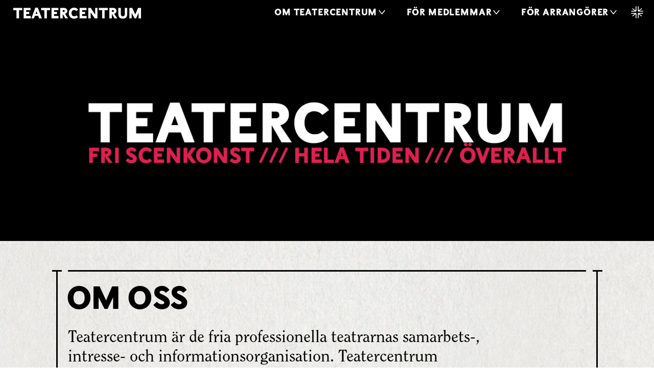

--- FILE ---
content_type: text/css
request_url: https://www.teatercentrum.se/wptc/wp-content/themes/tc-astra-child/assets/blocks/style.css?ver=6.9
body_size: 383
content:
.is-style-custom-button-style {
    color: #000;
    background: transparent;
    border: none;
    display: inline-block;
    border-radius: 0;

}

.is-style-custom-button-style .wp-block-button__link {
    display: inline-block;
    position: relative;
    background: none;
    font-family: 'Fjalla';
    text-transform: uppercase;
    padding: 0 2rem 0 0;
    font-size: 0.8em;
}
.is-style-custom-button-style .wp-block-button__link::after {
    content: "\f061";
    font-family: "Font Awesome 5 Free";
    position: absolute;
    top: 0;
    right: 0;
    width: 2rem;
    display: inline-block;
    font-weight: 900;
}


.is-style-black-button-style {
    display: inline-block;
    text-transform: uppercase;
    font-weight: 600;
    border-radius: 0;
    margin-bottom: 0;

}
.is-style-black-button-style:hover .wp-block-button__link {
    background: #b21;
    color: #000000 !important;
    text-decoration: underline;
}

.is-style-black-button-style .wp-block-button__link {
    background: #000;
    font-size: 1em;
    text-align: center;
    padding: 1em 2em 0.75em 2em;
    letter-spacing: 0.25px;
    color: #fff;
    font-weight: 600;
    border-radius: 0;
    line-height: 1em;
    font-family: 'Selfica', Arial, Helvetica, sans-serif;
}









--- FILE ---
content_type: text/css
request_url: https://www.teatercentrum.se/wptc/wp-content/themes/tc-astra-child/css/scss-style.css?ver=2.1
body_size: 19374
content:
@charset "UTF-8";
/*
  Variables used for Teatercenrum SCSS
 */
body {
  font-family: Georgia, "Times New Roman", Times, serif;
}

#main p:not(.pre-header), #main .entry-content p:not(.pre-header) {
  font-family: Georgia, "Times New Roman", Times, serif;
  font-size: 19px;
  line-height: 26px;
}
#main p.has-large-font-size, #main .entry-content p.has-large-font-size {
  font-family: "Clearface", Georgia, "Times New Roman", Times, serif;
  font-size: 32px;
  line-height: 1.188em;
  margin-bottom: 0.5em;
  font-weight: normal;
}
#main .entry-content .has-large-font-size > p {
  font-family: "Clearface", Georgia, "Times New Roman", Times, serif;
  font-size: 32px;
  line-height: 1.188em;
  margin-bottom: 0.5em;
  font-weight: normal;
}
#main .entry-content h3, #main .entry-content .h3 {
  margin-top: 10px;
}
#main ul > li, #main .entry-content ul > li {
  font-family: Georgia, "Times New Roman", Times, serif;
}

figure.wp-block-embed.wp-has-aspect-ratio.wp-embed-aspect-1-1 .wp-block-embed__wrapper .ast-oembed-container {
  padding-top: 100%;
}
figure.wp-block-embed figcaption {
  text-align: center;
  font-family: "Selfica", Arial, Helvetica, sans-serif;
  font-weight: 800;
  text-transform: uppercase;
  line-height: 120%;
  letter-spacing: 0.1px;
}
.wp-block-columns.has-1-columns .wp-block-columns {
  margin-top: 10px;
  margin-bottom: 10px;
  padding: 0;
  grid-column-gap: 30px;
}
.wp-block-columns.has-1-columns .wp-block-columns .wp-block-column {
  margin: 10px;
  padding: 10px;
}
.wp-block-columns.has-1-columns .wp-block-columns .wp-block-column:first-child {
  margin: 10px 10px 10px 0;
  padding: 0 0 0 0;
}
.wp-block-columns.has-1-columns .wp-block-columns .wp-block-column:last-child {
  margin: 10px 0 10px 0;
  padding: 0 0 0 0;
}
@media (max-width: 782px) {
  .wp-block-columns {
    display: flex;
    flex-direction: column;
    padding-top: 20px;
  }
}

.tc-category-search {
  margin-bottom: 30px;
}
.tc-category-search .wp-block-columns, .tc-category-search .wp-block-columns.has-3-columns {
  display: grid;
  grid-template-columns: 1fr;
}
@media (min-width: 600px) {
  .tc-category-search .wp-block-columns, .tc-category-search .wp-block-columns.has-3-columns {
    grid-template-columns: repeat(2, 1fr);
  }
}
@media (min-width: 782px) {
  .tc-category-search .wp-block-columns, .tc-category-search .wp-block-columns.has-3-columns {
    grid-template-columns: repeat(3, 1fr);
  }
}
.tc-category-search .wp-block-columns, .tc-category-search .wp-block-columns.has-2-columns {
  display: grid;
  grid-template-columns: 1fr;
}
@media (min-width: 600px) {
  .tc-category-search .wp-block-columns, .tc-category-search .wp-block-columns.has-2-columns {
    grid-template-columns: repeat(2, 1fr);
  }
}
@media (min-width: 782px) {
  .tc-category-search .wp-block-columns, .tc-category-search .wp-block-columns.has-2-columns {
    grid-template-columns: repeat(2, 1fr);
  }
}
.tc-category-search .wp-block-columns, .tc-category-search .wp-block-columns.has-1-columns {
  display: grid;
  grid-template-columns: 1fr;
}
.tc-category-search .wp-block-columns, .tc-category-search .wp-block-columns.has-3-columns, .tc-category-search .wp-block-columns.has-2-columns, .tc-category-search .wp-block-columns.has-1-columns {
  grid-gap: 20px;
}
.tc-category-search .wp-block-columns > .wp-block-column, .tc-category-search .wp-block-columns.has-3-columns > .wp-block-column, .tc-category-search .wp-block-columns.has-2-columns > .wp-block-column, .tc-category-search .wp-block-columns.has-1-columns > .wp-block-column {
  margin: 0;
  padding: 0;
}
.tc-category-search .wp-block-columns > .wp-block-column > .inner h3.entry-title, .tc-category-search .wp-block-columns.has-3-columns > .wp-block-column > .inner h3.entry-title, .tc-category-search .wp-block-columns.has-2-columns > .wp-block-column > .inner h3.entry-title, .tc-category-search .wp-block-columns.has-1-columns > .wp-block-column > .inner h3.entry-title {
  font-size: 2em !important;
  overflow-wrap: break-word;
  word-wrap: break-word;
  -webkit-hyphens: auto;
  -moz-hyphens: auto;
  -ms-hyphens: auto;
  hyphens: auto;
  -webkit-hyphenate-limit-after: 4;
  -webkit-hyphenate-limit-before: 4;
  -webkit-hyphenate-limit-line: 2;
  -ms-hyphenate-limit-chars: 10 3 4;
  hyphenate-limit-chars: 10 3 4 !important;
}
.tc-category-search .wp-block-columns > .wp-block-column > .inner h3.entry-title > a, .tc-category-search .wp-block-columns.has-3-columns > .wp-block-column > .inner h3.entry-title > a, .tc-category-search .wp-block-columns.has-2-columns > .wp-block-column > .inner h3.entry-title > a, .tc-category-search .wp-block-columns.has-1-columns > .wp-block-column > .inner h3.entry-title > a {
  overflow-wrap: break-word;
  word-wrap: break-word;
  -webkit-hyphens: auto;
  -moz-hyphens: auto;
  -ms-hyphens: auto;
  hyphens: auto;
  -webkit-hyphenate-limit-after: 4;
  -webkit-hyphenate-limit-before: 4;
  -webkit-hyphenate-limit-line: 2;
  -ms-hyphenate-limit-chars: 10 3 4;
  hyphenate-limit-chars: 10 3 4 !important;
}
.tc-category-search .wp-block-columns > .wp-block-column > .inner h3.entry-title.title-short, .tc-category-search .wp-block-columns.has-3-columns > .wp-block-column > .inner h3.entry-title.title-short, .tc-category-search .wp-block-columns.has-2-columns > .wp-block-column > .inner h3.entry-title.title-short, .tc-category-search .wp-block-columns.has-1-columns > .wp-block-column > .inner h3.entry-title.title-short {
  font-size: 3em !important;
}
.tc-category-search .wp-block-columns > .wp-block-column > .inner h3.entry-title.title-normal, .tc-category-search .wp-block-columns.has-3-columns > .wp-block-column > .inner h3.entry-title.title-normal, .tc-category-search .wp-block-columns.has-2-columns > .wp-block-column > .inner h3.entry-title.title-normal, .tc-category-search .wp-block-columns.has-1-columns > .wp-block-column > .inner h3.entry-title.title-normal {
  font-size: 2em !important;
}
.tc-category-search .wp-block-columns > .wp-block-column > .inner h3.entry-title.title-long, .tc-category-search .wp-block-columns.has-3-columns > .wp-block-column > .inner h3.entry-title.title-long, .tc-category-search .wp-block-columns.has-2-columns > .wp-block-column > .inner h3.entry-title.title-long, .tc-category-search .wp-block-columns.has-1-columns > .wp-block-column > .inner h3.entry-title.title-long {
  font-size: 1.7em !important;
}
.tc-category-search .wp-block-columns > .wp-block-column > .inner h3.entry-title.title--very-long, .tc-category-search .wp-block-columns.has-3-columns > .wp-block-column > .inner h3.entry-title.title--very-long, .tc-category-search .wp-block-columns.has-2-columns > .wp-block-column > .inner h3.entry-title.title--very-long, .tc-category-search .wp-block-columns.has-1-columns > .wp-block-column > .inner h3.entry-title.title--very-long {
  font-size: 1.5em !important;
}
.tc-category-search .wp-block-columns > .wp-block-column:first-child, .tc-category-search .wp-block-columns > .wp-block-column:last-child, .tc-category-search .wp-block-columns.has-3-columns > .wp-block-column:first-child, .tc-category-search .wp-block-columns.has-3-columns > .wp-block-column:last-child, .tc-category-search .wp-block-columns.has-2-columns > .wp-block-column:first-child, .tc-category-search .wp-block-columns.has-2-columns > .wp-block-column:last-child, .tc-category-search .wp-block-columns.has-1-columns > .wp-block-column:first-child, .tc-category-search .wp-block-columns.has-1-columns > .wp-block-column:last-child {
  margin: 0;
  padding: 0;
}
.tc-category-search .category-links {
  margin-top: 30px;
}

@media (max-width: 782px) {
  .tc-block .uagb-section__inner-wrap.main-content > .wp-block-columns.has-1-columns > .wp-block-column > .wp-block-columns {
    display: flex;
    flex-direction: column;
    padding-top: 0px;
  }
  .tc-block .uagb-section__inner-wrap.main-content > .wp-block-columns.has-1-columns > .wp-block-column > .wp-block-columns > .wp-block-column {
    padding-top: 20px;
  }
}

.wp-block-buttons {
  margin: 10px 0;
}
.wp-block-buttons > .wp-block-button {
  margin: 5px 0;
}

.cn-buttons-container .cn-button.cookie-button-class {
  text-align: center;
  border-radius: 0;
  background: #000;
  color: #fff;
  font-family: "Selfica", Arial, Helvetica, sans-serif;
  padding: 1em 2em 0.75em 2em;
  line-height: 1em;
  text-transform: uppercase;
  letter-spacing: 0.25px;
  font-weight: 600;
  margin: 1em 0 !important;
  display: inline-block;
  border-radius: 0;
  background: #bb2211;
  color: #000;
  background-color: white;
  margin-left: 10px !important;
}
.cn-buttons-container .cn-button.cookie-button-class:hover {
  opacity: 1;
  background: #bb2211;
  color: #fff;
}
.cn-buttons-container .cn-button.cookie-button-class.light {
  background: white;
  color: #000;
}
.cn-buttons-container .cn-button.cookie-button-class.light:hover {
  background: #bb2211;
  color: #fff;
}

html, body, article, section {
  font-size: 17px !important;
  line-height: 21px !important;
  color: #333;
}

@media (min-width: 782px) {
  html, body, article, section {
    font-size: 19px !important;
    line-height: 26px !important;
  }
}
h1, .h1 {
  font-weight: 600 !important;
}

@media (max-width: 600px) {
  h1, .h1 {
    font-size: 2.5em !important;
  }
}
@media (min-width: 600px) {
  h1, .h1 {
    font-size: 2.5em !important;
  }
}
@media (min-width: 782px) {
  h1, .h1 {
    font-size: 3em !important;
  }
}
@media (min-width: 1200px) {
  h1, .h1 {
    font-size: 3.33em !important;
    line-height: 1em;
  }
}
h1, h2, h3 {
  color: #000;
  font-family: "Selfica", Arial, Helvetica, sans-serif;
  overflow-wrap: break-word;
  word-wrap: break-word;
  -webkit-hyphens: auto;
  -moz-hyphens: auto;
  -ms-hyphens: auto;
  hyphens: auto;
  -webkit-hyphenate-limit-after: 4;
  -webkit-hyphenate-limit-before: 4;
  -webkit-hyphenate-limit-line: 2;
  -ms-hyphenate-limit-chars: 10 3 4;
  hyphenate-limit-chars: 10 3 4 !important;
}

h2, .h2 {
  font-family: "Fjalla", Arial, Helvetica, sans-serif;
  font-weight: 600;
  letter-spacing: -0.18px;
  text-transform: uppercase;
  line-height: 1.1em;
  padding: 0;
  color: black;
}

@media (max-width: 600px) {
  h2, .h2 {
    font-size: 1.75em !important;
  }
}
@media (min-width: 600px) {
  h2, .h2 {
    font-size: 2em !important;
  }
}
@media (min-width: 782px) {
  h2, .h2 {
    font-size: 2.25em !important;
  }
}
@media (min-width: 1200px) {
  h2, .h2 {
    font-size: 2.5em !important;
  }
}
h3, h3.frm_pos_top,
.entry-content h3, .entry-content.frm_pos_top {
  font-family: "Fjalla", Arial, Helvetica, sans-serif;
  font-weight: 600;
  letter-spacing: -0.18px;
  text-transform: uppercase;
  line-height: 1.1em;
  padding: 0;
  color: black;
}

@media (max-width: 600px) {
  h3, .h3 {
    font-size: 1.25em !important;
  }
}
@media (min-width: 600px) {
  h3, .h3 {
    font-size: 1.5em !important;
  }
}
@media (min-width: 782px) {
  h3, .h3 {
    font-size: 1.75em !important;
  }
}
@media (min-width: 1200px) {
  h3, .h3 {
    font-size: 2em !important;
  }
}
h4, .h4 {
  font-family: "Fjalla", Arial, Helvetica, sans-serif !important;
  font-weight: 600;
  letter-spacing: -0.1px;
  text-transform: uppercase;
  color: black;
}

@media (max-width: 600px) {
  h4, .h4 {
    font-size: 1.3em !important;
  }
}
@media (min-width: 600px) {
  h4, .h4 {
    font-size: 1.3em !important;
  }
}
@media (min-width: 782px) {
  h4, .h4 {
    font-size: 1.2em !important;
  }
}
@media (min-width: 1200px) {
  h4, .h4 {
    font-size: 1.6em !important;
  }
}
@media (max-width: 600px) {
  h5, .h5, .category-link {
    font-size: 1em;
  }
}
@media (min-width: 600px) {
  h5, .h5, .category-link {
    font-size: 1em;
  }
}
@media (min-width: 782px) {
  h5, .h5, .category-link {
    font-size: 1.1em;
  }
}
@media (min-width: 1200px) {
  h5, .h5, .category-link {
    font-size: 1.25em;
  }
}
@media (max-width: 600px) {
  .ast-single-post h1, .ast-single-post .h1,
.entry-title h1,
.entry-title .h1,
.page-title h1,
.page-title .h1 {
    font-size: 2.5em !important;
  }
}
@media (min-width: 600px) {
  .ast-single-post h1, .ast-single-post .h1,
.entry-title h1,
.entry-title .h1,
.page-title h1,
.page-title .h1 {
    font-size: 2.5em !important;
  }
}
@media (min-width: 782px) {
  .ast-single-post h1, .ast-single-post .h1,
.entry-title h1,
.entry-title .h1,
.page-title h1,
.page-title .h1 {
    font-size: 3em !important;
  }
}
@media (min-width: 1200px) {
  .ast-single-post h1, .ast-single-post .h1,
.entry-title h1,
.entry-title .h1,
.page-title h1,
.page-title .h1 {
    font-size: 3.33em !important;
  }
}
/* Typography */
h1.entry-title, .page-title {
  font-weight: 800 !important;
  color: #000;
  font-family: "Selfica", Arial, Helvetica, sans-serif !important;
}

h3.entry-title,
h3.page-title,
h3.entry-title > a {
  font-weight: 800 !important;
  color: #000;
  font-family: "Fjalla", Arial, Helvetica, sans-serif !important;
}

.page-sub-title {
  font-family: "Fjalla", Arial, Helvetica, sans-serif !important;
  font-size: 1.6em !important;
  line-height: 1.2em !important;
}

h1 {
  font-family: "Selfica", Arial, Helvetica, sans-serif !important;
}

h2 {
  font-family: "Fjalla", Arial, Helvetica, sans-serif !important;
}

h2.alt1 {
  font-family: "Fjalla", Arial, Helvetica, sans-serif !important;
  font-weight: 600;
  font-size: 3.3em;
  letter-spacing: -0.18px;
  text-transform: uppercase;
  line-height: 1em;
  padding: 0;
  color: black;
}

.entry-content p {
  margin-bottom: 0.5em;
  margin-top: 0.5em;
}
.entry-content p strong {
  font-family: "Selfica", Arial, Helvetica, sans-serif;
  letter-spacing: 1.1px;
  font-size: 0.95em;
  text-transform: uppercase;
}

p.has-large-font-size, h5 {
  font-family: "Clearface", Georgia, "Times New Roman", Times, serif;
  font-size: 1.684em;
  line-height: 1.188em;
  margin-bottom: 0.5em;
  font-weight: normal;
}

p.has-medium-font-size {
  font-family: "Clearface", Georgia, "Times New Roman", Times, serif;
}

p.pre-header {
  position: relative;
  font-size: 1.1em !important;
  background-color: #000;
  color: #fff;
  padding: 0.2em 0.3em 0.15em 0.3em;
  display: inline-block;
  font-family: "Fjalla", Arial, Helvetica, sans-serif;
  text-transform: uppercase;
  letter-spacing: -0.1px;
  margin-bottom: 0.5em;
  transition: background-color 300ms;
}
p.pre-header.link {
  text-decoration: underline;
}
p.pre-header.link:hover {
  background: #333;
  background: #bb2211;
}
p.pre-header.link a {
  color: inherit;
}

blockquote.wp-block-quote {
  font-family: "Clearface", Georgia, "Times New Roman", Times, serif;
  border: 0;
  quotes: "”" "”" "‘" "’";
}
blockquote.wp-block-quote:before {
  content: open-quote;
  visibility: hidden;
  position: absolute;
  left: 0;
  font-size: 2.2em;
  line-height: 0.6em;
  font-family: Georgia, "Times New Roman", Times, serif;
  font-style: normal;
}
blockquote.wp-block-quote:after {
  content: close-quote;
  visibility: hidden;
  font-family: Georgia, "Times New Roman", Times, serif;
  font-style: normal;
  font-size: 2.2em;
  line-height: 0em;
  padding-top: 0.4em;
  display: inline-block;
  position: absolute;
  margin-left: 0.1em;
}
blockquote.wp-block-quote p {
  font-size: 1.2em;
  line-height: 1.1875em;
  font-style: normal;
  display: inline;
  position: relative;
}
blockquote.wp-block-quote em {
  font-style: normal;
  display: inline;
  position: relative;
}
blockquote.wp-block-quote.is-style-large {
  margin: 23px 0 16px;
  padding: 0;
}
blockquote.wp-block-quote.is-style-large p {
  font-size: 1.68em;
  line-height: 1.1875em;
  font-family: "Clearface", Georgia, "Times New Roman", Times, serif;
  font-style: normal;
}

.long-description h5 {
  font-family: "Selfica", Arial, Helvetica, sans-serif;
  letter-spacing: 1.1px;
  font-size: 0.95em;
  text-transform: uppercase;
  font-weight: 700;
}
.long-description h5 + p {
  margin-top: 0;
}

.meta-info strong {
  font-family: "Selfica", Arial, Helvetica, sans-serif;
}
body {
  background-image: url("./img/paperback.jpg");
  background-size: 960px 1440px;
  background-position: center top;
  margin: auto;
}
body.page-template-page-utbud {
  border-color: #fff;
  color: #fff;
  background-image: none;
  background: #000;
}
body.page-template-page-utbud a {
  color: #fff;
}
body.page-template-page-utbud .entry-title {
  color: #fff;
}
body.page-template-page-utbud .entry-title a {
  color: #fff;
}
body.page-template-page-utbud section.tc-block {
  border-color: #fff;
}
body.page-template-page-utbud section.tc-block .uagb-section__inner-wrap {
  border-color: #fff;
  color: #fff;
}
body.page-template-page-utbud section.tc-block .uagb-section__inner-wrap ul.nav li:after {
  border-color: #fff;
}
body.page-template-page-utbud section.tc-block .uagb-section__inner-wrap ul.nav li.dropdown > ul {
  color: #000;
}
body.page-template-page-utbud section.tc-block .uagb-section__inner-wrap ul.nav li.dropdown > ul:after {
  border-color: #000;
}
body.page-template-page-utbud .tag-cloud-link {
  olor: inherit;
  font-family: "Fjalla", Arial, Helvetica, sans-serif;
  text-transform: uppercase;
  letter-spacing: -0.1px;
  font-size: 1.1em;
  padding-left: 0.25em;
  padding-right: 0.25em;
}
body.page-template-page-utbud .tag-cloud-link:first-child {
  padding-left: 0em;
}
body.page-template-page-utbud .category-links a {
  background-color: #fff;
  color: black;
}
body.page-template-page-utbud .category-links a:hover {
  background: #bb2211;
  color: #fff;
}
body.page-template-page-utbud h1, body.page-template-page-utbud h2, body.page-template-page-utbud h3, body.page-template-page-utbud h4, body.page-template-page-utbud h5, body.page-template-page-utbud h6, body.page-template-page-utbud p, body.page-template-page-utbud div, body.page-template-page-utbud span {
  color: #fff;
}
body.page-template-page-utbud h1.entry-title, body.page-template-page-utbud h2.entry-title, body.page-template-page-utbud h3.entry-title, body.page-template-page-utbud h4.entry-title, body.page-template-page-utbud h5.entry-title, body.page-template-page-utbud h6.entry-title, body.page-template-page-utbud p.entry-title, body.page-template-page-utbud div.entry-title, body.page-template-page-utbud span.entry-title {
  color: #fff;
}

::selection {
  color: #000;
  background-color: #aaa;
}

/* Making text black */
body, html {
  color: #000;
}
body a, html a {
  color: inherit;
}

h1, .entry-content h1,
h2, .entry-content h2,
h3, .entry-content h3,
h4, .entry-content h4,
h5, .entry-content h5,
h6, .entry-content h6 {
  color: #000;
  margin-bottom: 0.1em;
  margin-top: 0;
}
h1 a, .entry-content h1 a,
h2 a, .entry-content h2 a,
h3 a, .entry-content h3 a,
h4 a, .entry-content h4 a,
h5 a, .entry-content h5 a,
h6 a, .entry-content h6 a {
  color: inherit;
}

h2.selfica,
h3.selfica {
  font-family: "Selfica", Arial, Helvetica, sans-serif !important;
  font-weight: 600;
}
h2.selfica a,
h3.selfica a {
  font-family: inherit !important;
  font-weight: inherit !important;
  -webkit-hyphens: auto;
  -ms-hyphens: auto;
  hyphens: auto;
}

/* Text links, normal links */
a {
  color: #bb2211;
}

p > a, div > a {
  color: #bb2211;
  text-decoration: underline;
}
p > a strong, div > a strong {
  font-size: 0.9rem !important;
}
p strong > a, div strong > a {
  color: #bb2211;
  text-decoration: underline;
  font-size: 0.9rem;
}

.pre-header a {
  color: #fff;
}

.wp-block-column.utbud-front a {
  text-decoration: none;
  white-space: pre-wrap;
}
.wp-block-column.utbud-front a > p.excerpt {
  text-decoration: none;
}

.site-main a:hover, .site-main a:focus {
  color: #bb2211;
  text-decoration: underline;
}
.site-main button:hover, .site-main button:focus, .site-main a.btn:hover, .site-main a.btn:focus, .site-main .wp-block-file__button:hover, .site-main .wp-block-file__button:focus {
  text-decoration: none;
}

/* Site Header
Navigation, menu etc
 */
header#masthead.site-header {
  position: fixed !important;
  width: 100%;
}
header#masthead.site-header #site-navigation {
  display: flex;
  justify-content: center;
}
header#masthead.site-header .main-header-bar-navigation.toggle-on {
  display: block;
  padding-top: 0;
}
header#masthead.site-header .main-header-bar {
  background-color: #000 !important;
  color: #ffffff !important;
  line-height: 50px;
}
header#masthead.site-header .main-header-bar .ast-container {
  padding: 0 10px;
}
header#masthead.site-header .main-header-bar .ast-container .main-header-container .site-branding .ast-site-identity {
  padding: 0.5em 0;
}
header#masthead.site-header .main-header-bar .ast-container .main-header-container .site-branding .ast-site-identity img {
  max-width: 260px;
  width: 60%;
}
header#masthead.site-header .main-header-bar .ast-container .main-header-container button.ast-menu-toggle {
  border: none;
  color: inherit;
  width: 100%;
}
header#masthead.site-header .main-header-bar .ast-container .main-header-container button.ast-menu-toggle::before {
  color: inherit;
  float: right;
}
header#masthead.site-header .main-header-bar .ast-container .main-header-container button.ast-menu-toggle:hover {
  border: none;
  color: inherit;
}
header#masthead.site-header .main-header-bar .ast-container .main-header-container .ast-mobile-menu-buttons {
  color: #ffffff;
}
header#masthead.site-header .main-header-bar .ast-container .main-header-container .ast-mobile-menu-buttons:hover, header#masthead.site-header .main-header-bar .ast-container .main-header-container .ast-mobile-menu-buttons:active {
  color: #aaa;
}
header#masthead.site-header .main-header-bar .ast-container .main-header-container .ast-mobile-menu-buttons button.menu-toggle {
  border: none;
  color: inherit;
  background: transparent;
}
header#masthead.site-header .main-header-bar .ast-container .main-header-container .ast-mobile-menu-buttons button.menu-toggle:before {
  color: inherit;
}
header#masthead.site-header .main-header-bar .ast-container .main-header-container .ast-mobile-menu-buttons button.menu-toggle.toggled {
  color: #aaa;
}
header#masthead.site-header .main-header-bar .ast-container .main-header-container .ast-mobile-menu-buttons button.menu-toggle .menu-toggle-icon {
  color: inherit;
}
header#masthead.site-header .main-header-bar .ast-container .main-header-container .ast-mobile-menu-buttons button.menu-toggle .menu-toggle-icon :before {
  color: inherit;
}
header#masthead.site-header .main-header-bar .ast-container .main-header-container .ast-main-header-bar-alignment .main-header-bar-navigation nav .main-navigation {
  color: #ffffff !important;
}
header#masthead.site-header .main-header-bar .ast-container .main-header-container .ast-main-header-bar-alignment .main-header-bar-navigation nav .main-navigation ul.main-header-menu {
  background-color: RGBA(0, 0, 0, 0.85);
  color: inherit;
  font-family: "Selfica", Arial, Helvetica, sans-serif;
}
header#masthead.site-header .main-header-bar .ast-container .main-header-container .ast-main-header-bar-alignment .main-header-bar-navigation nav .main-navigation ul.main-header-menu a {
  color: inherit;
}
header#masthead.site-header .main-header-bar .ast-container .main-header-container .ast-main-header-bar-alignment .main-header-bar-navigation nav .main-navigation ul.main-header-menu > li:hover {
  color: #aaa;
}
header#masthead.site-header .main-header-bar .ast-container .main-header-container .ast-main-header-bar-alignment .main-header-bar-navigation nav .main-navigation ul.main-header-menu > li.ast-submenu-expanded {
  background: #000;
  color: #aaa;
}
header#masthead.site-header .main-header-bar .ast-container .main-header-container .ast-main-header-bar-alignment .main-header-bar-navigation nav .main-navigation ul.main-header-menu > li.ast-submenu-expanded > ul {
  background: #000;
  color: #aaa;
}
header#masthead.site-header .main-header-bar .ast-container .main-header-container .ast-main-header-bar-alignment .main-header-bar-navigation nav .main-navigation ul.main-header-menu > li.ast-submenu-expanded > ul > li:hover {
  color: #fff;
  background: transparent;
}
header#masthead.site-header .main-header-bar .ast-container .main-header-container .ast-main-header-bar-alignment .main-header-bar-navigation nav .main-navigation ul.main-header-menu > li.ast-submenu-expanded > ul > li:hover a {
  color: inherit;
}
header#masthead.site-header .main-header-bar .ast-container .main-header-container .ast-main-header-bar-alignment .main-header-bar-navigation nav .main-navigation ul.main-header-menu > li > a {
  text-transform: uppercase;
  font-size: 1em;
  font-weight: 900;
  letter-spacing: 0.82px;
  padding: 0 1.1em;
  border-color: transparent;
}
header#masthead.site-header .main-header-bar .ast-container .main-header-container .ast-main-header-bar-alignment .main-header-bar-navigation nav .main-navigation ul.main-header-menu > li > a::after {
  font-size: 0.9em;
  margin-top: -0.2em;
  transform: scaleX(0.8);
  margin-left: 1px;
}
header#masthead.site-header .main-header-bar .ast-container .main-header-container .ast-main-header-bar-alignment .main-header-bar-navigation nav .main-navigation ul.main-header-menu > li .astra-search-icon {
  padding: 0 0.5em;
}
header#masthead.site-header .main-header-bar .ast-container .main-header-container .ast-main-header-bar-alignment .main-header-bar-navigation nav .main-navigation ul.main-header-menu > li .astra-search-icon::before {
  margin-top: -0.1em;
  font-size: 1.4em;
}
header#masthead.site-header .main-header-bar .ast-container .main-header-container .ast-main-header-bar-alignment .main-header-bar-navigation nav .main-navigation ul.main-header-menu > li.ast-masthead-custom-menu-items {
  padding: 0 0 0 0.5em;
}
header#masthead.site-header .main-header-bar .ast-container .main-header-container .ast-main-header-bar-alignment .main-header-bar-navigation nav .main-navigation ul.main-header-menu > li > ul {
  border: none;
  padding: 0.2em 0 1em 0;
  background: RGBA(0, 0, 0, 0.85);
  color: #fff;
  font-family: "Fjalla", Arial, Helvetica, sans-serif;
  text-transform: uppercase;
}
header#masthead.site-header .main-header-bar .ast-container .main-header-container .ast-main-header-bar-alignment .main-header-bar-navigation nav .main-navigation ul.main-header-menu > li > ul li {
  color: inherit;
  font-family: inherit;
}
header#masthead.site-header .main-header-bar .ast-container .main-header-container .ast-main-header-bar-alignment .main-header-bar-navigation nav .main-navigation ul.main-header-menu > li > ul li:hover {
  color: #aaa;
}
header#masthead.site-header .main-header-bar .ast-container .main-header-container .ast-main-header-bar-alignment .main-header-bar-navigation nav .main-navigation ul.main-header-menu > li > ul li a {
  font-family: inherit;
  padding: 0.5em 0.5em 0.5em 1em;
  color: inherit;
  font-weight: 400;
  letter-spacing: 0.72px;
  line-height: 1.4em;
  border-color: transparent;
}
header#masthead.site-header .main-header-bar .ast-container .main-header-container .ast-main-header-bar-alignment .main-header-bar-navigation nav .main-navigation ul.main-header-menu > li > ul li a:hover {
  color: #aaa;
}
header#masthead.site-header .main-header-bar .ast-container .main-header-container .ast-main-header-bar-alignment .main-header-bar-navigation nav .main-navigation ul.main-header-menu > li > ul li a ::after {
  -webkit-transform: translate(0, -50%) rotate(270deg);
  -ms-transform: translate(0, -50%) rotate(270deg);
  transform: translate(0, -50%) rotate(270deg);
}
header#masthead.site-header .main-header-bar .ast-container .main-header-container .ast-main-header-bar-alignment .main-header-bar-navigation nav .main-navigation ul.main-header-menu > li > ul li > ul {
  border: none;
  padding: 0.5em 0;
  margin-top: 0px;
  background: RGBA(0, 0, 0, 0.1);
}
header#masthead.site-header .main-header-bar .ast-container .main-header-container .ast-main-header-bar-alignment .main-header-bar-navigation nav .main-navigation ul.main-header-menu > li > ul li > ul li a {
  padding: 0.5em 0 0.5em 2.5em;
  font-size: 0.8em;
}

/* Post Feature image /*

 */
.feature-image-top {
  height: 450px;
  background-size: cover;
  background-position: center;
}
@media (min-width: 1900px) {
  .feature-image-top {
    height: 750px;
  }
}
.feature-image-top + div.site-content .ast-container .content-area.primary main.site-main > article:not(.article-section-banner):first-of-type {
  margin-top: 2rem;
}

.ast-no-thumb, .ast-no-thumbnail, main#tag-main {
  padding-top: 3rem;
}

@media (min-width: 600px) {
  header#masthead.site-header {
    position: fixed !important;
    width: 100%;
  }
  header#masthead.site-header #site-navigation {
    display: flex;
    justify-content: center;
  }
  header#masthead.site-header .main-header-bar-navigation.toggle-on {
    display: block;
    padding-top: 1em;
  }
  header#masthead.site-header .main-header-bar {
    background-color: RGBA(0, 0, 0, 1) !important;
    color: #ffffff !important;
    color: inherit;
    line-height: 50px;
  }
  header#masthead.site-header .main-header-bar .ast-container {
    padding: 0 21px;
  }
  header#masthead.site-header .main-header-bar .ast-container .main-header-container .site-branding .ast-site-identity {
    padding: 0.5em 0;
  }
  header#masthead.site-header .main-header-bar .ast-container .main-header-container button.ast-menu-toggle {
    border: none;
    color: inherit;
  }
  header#masthead.site-header .main-header-bar .ast-container .main-header-container button.ast-menu-toggle:hover {
    border: none;
    color: inherit;
  }
  header#masthead.site-header .main-header-bar .ast-container .main-header-container .ast-mobile-menu-buttons {
    color: #ffffff;
  }
  header#masthead.site-header .main-header-bar .ast-container .main-header-container .ast-mobile-menu-buttons:hover, header#masthead.site-header .main-header-bar .ast-container .main-header-container .ast-mobile-menu-buttons:active {
    color: #aaa;
  }
  header#masthead.site-header .main-header-bar .ast-container .main-header-container .ast-mobile-menu-buttons button.menu-toggle {
    border: none;
    color: inherit;
    background: transparent;
  }
  header#masthead.site-header .main-header-bar .ast-container .main-header-container .ast-mobile-menu-buttons button.menu-toggle:before {
    color: inherit;
  }
  header#masthead.site-header .main-header-bar .ast-container .main-header-container .ast-mobile-menu-buttons button.menu-toggle.toggled {
    color: #aaa;
  }
  header#masthead.site-header .main-header-bar .ast-container .main-header-container .ast-main-header-bar-alignment .main-header-bar-navigation {
    padding: 1px 0 0 0 !important;
  }
  header#masthead.site-header .main-header-bar .ast-container .main-header-container .ast-main-header-bar-alignment .main-header-bar-navigation nav .main-navigation ul.main-header-menu {
    background: none;
    color: inherit;
    font-family: "Selfica", Arial, Helvetica, sans-serif;
  }
  header#masthead.site-header .main-header-bar .ast-container .main-header-container .ast-main-header-bar-alignment .main-header-bar-navigation nav .main-navigation ul.main-header-menu a {
    color: inherit;
  }
  header#masthead.site-header .main-header-bar .ast-container .main-header-container .ast-main-header-bar-alignment .main-header-bar-navigation nav .main-navigation ul.main-header-menu > li:hover {
    color: #aaa;
  }
  header#masthead.site-header .main-header-bar .ast-container .main-header-container .ast-main-header-bar-alignment .main-header-bar-navigation nav .main-navigation ul.main-header-menu > li > a {
    text-transform: uppercase;
    font-size: 18px;
    font-weight: 900;
    letter-spacing: 0.82px;
    padding: 0 1.1em;
  }
  header#masthead.site-header .main-header-bar .ast-container .main-header-container .ast-main-header-bar-alignment .main-header-bar-navigation nav .main-navigation ul.main-header-menu > li > a::after {
    font-size: 0.9em;
    margin-top: -0.2em;
    transform: scaleX(0.8);
    margin-left: 1px;
  }
  header#masthead.site-header .main-header-bar .ast-container .main-header-container .ast-main-header-bar-alignment .main-header-bar-navigation nav .main-navigation ul.main-header-menu > li .astra-search-icon {
    padding: 0 0.5em;
    color: #fff;
  }
  header#masthead.site-header .main-header-bar .ast-container .main-header-container .ast-main-header-bar-alignment .main-header-bar-navigation nav .main-navigation ul.main-header-menu > li .astra-search-icon:hover {
    color: #aaa;
  }
  header#masthead.site-header .main-header-bar .ast-container .main-header-container .ast-main-header-bar-alignment .main-header-bar-navigation nav .main-navigation ul.main-header-menu > li .astra-search-icon::before {
    margin-top: -0.1em;
    font-size: 1.4em;
  }
  header#masthead.site-header .main-header-bar .ast-container .main-header-container .ast-main-header-bar-alignment .main-header-bar-navigation nav .main-navigation ul.main-header-menu > li.ast-masthead-custom-menu-items {
    padding: 0 0 0 0.5em;
  }
  header#masthead.site-header .main-header-bar .ast-container .main-header-container .ast-main-header-bar-alignment .main-header-bar-navigation nav .main-navigation ul.main-header-menu > li > ul {
    border: none;
    padding: 0.2em 0 1em 0;
    background: RGBA(0, 0, 0, 0.85);
    color: #fff;
    font-family: "Fjalla", Arial, Helvetica, sans-serif;
    text-transform: uppercase;
  }
  header#masthead.site-header .main-header-bar .ast-container .main-header-container .ast-main-header-bar-alignment .main-header-bar-navigation nav .main-navigation ul.main-header-menu > li > ul li {
    color: inherit;
    font-family: inherit;
  }
  header#masthead.site-header .main-header-bar .ast-container .main-header-container .ast-main-header-bar-alignment .main-header-bar-navigation nav .main-navigation ul.main-header-menu > li > ul li:hover {
    color: #aaa;
  }
  header#masthead.site-header .main-header-bar .ast-container .main-header-container .ast-main-header-bar-alignment .main-header-bar-navigation nav .main-navigation ul.main-header-menu > li > ul li a {
    font-family: inherit;
    padding: 0 0.7em 0 1.2em;
    color: inherit;
    font-size: 18px;
    font-weight: 400;
    letter-spacing: 0.72px;
    line-height: 1.4em;
  }
  header#masthead.site-header .main-header-bar .ast-container .main-header-container .ast-main-header-bar-alignment .main-header-bar-navigation nav .main-navigation ul.main-header-menu > li > ul li a:hover {
    color: #aaa;
  }
  header#masthead.site-header .main-header-bar .ast-container .main-header-container .ast-main-header-bar-alignment .main-header-bar-navigation nav .main-navigation ul.main-header-menu > li > ul li a ::after {
    -webkit-transform: translate(0, -50%) rotate(270deg);
    -ms-transform: translate(0, -50%) rotate(270deg);
    transform: translate(0, -50%) rotate(270deg);
  }
  header#masthead.site-header .main-header-bar .ast-container .main-header-container .ast-main-header-bar-alignment .main-header-bar-navigation nav .main-navigation ul.main-header-menu > li > ul li > ul {
    border: none;
    padding: 0.1em 0;
    margin-top: -0.1em;
    background: RGBA(0, 0, 0, 0.85);
  }
  header#masthead.site-header .main-header-bar .ast-container .main-header-container .ast-main-header-bar-alignment .main-header-bar-navigation nav .main-navigation ul.main-header-menu > li > ul li > ul li a {
    padding: 0em 0.5em;
    font-size: 0.8em;
  }
}
@media (min-width: 782px) {
  header#masthead.site-header .main-header-bar .ast-container .ast-flex.main-header-container {
    display: flex;
    align-items: center;
  }
  header#masthead.site-header .main-header-bar .ast-container .ast-flex.main-header-container .site-branding {
    margin: 0 auto;
  }
  header#masthead.site-header .main-header-bar .ast-container .ast-flex.main-header-container .site-branding .ast-site-identity img {
    max-width: 260px;
    width: 100%;
  }
  header#masthead.site-header .main-header-bar .ast-container .ast-flex.main-header-container .ast-main-header-bar-alignment {
    margin: auto;
  }
}
@media (min-width: 1200px) {
  header#masthead.site-header .main-header-bar .ast-container .ast-flex.main-header-container {
    display: flex;
    align-items: center;
  }
  header#masthead.site-header .main-header-bar .ast-container .ast-flex.main-header-container .site-branding {
    margin: 0;
  }
  header#masthead.site-header .main-header-bar .ast-container .ast-flex.main-header-container .site-branding .ast-site-identity img {
    max-width: 260px;
    width: 100%;
  }
  header#masthead.site-header .main-header-bar .ast-container .ast-flex.main-header-container .ast-main-header-bar-alignment {
    margin: 0 0 0 auto;
  }
}
/* END Site Header */
/* Facebook plugin */
.section-facebook {
  margin-top: 3rem;
  margin-bottom: 3rem !important;
}
.section-facebook.full-width {
  width: 100vw;
  padding-left: 0;
  padding-right: 0;
}
.section-facebook.normal-width {
  max-width: 1070px !important;
  padding-right: 20px !important;
  padding-left: 20px !important;
  margin-left: auto;
  margin-right: auto;
}

/* Banner between content sections */
.section-banner {
  margin-top: 3rem;
  margin-bottom: 3rem !important;
  background-size: cover;
  background-repeat: no-repeat;
  background-position: center;
  height: 500px;
}
.section-banner.low-height {
  height: 250px;
}
.section-banner.full-width {
  width: 100vw;
  padding-left: 0;
  padding-right: 0;
}
.section-banner.normal-width {
  max-width: 1070px !important;
  padding-right: 20px !important;
  padding-left: 20px !important;
  margin-left: auto;
  margin-right: auto;
}
.section-banner .inner {
  margin-right: 5%;
  margin-left: 5%;
  display: flex;
  padding: 3rem;
  justify-content: flex-start;
  height: 100%;
  /*Standard values is right and centred */
  text-align: center;
}
.section-banner .inner .content-container {
  align-items: center;
  display: flex;
  max-width: none;
  justify-content: center;
}
.section-banner .inner .content-container .content {
  text-align: center;
}
.section-banner .inner .content-container .content h3, .section-banner .inner .content-container .content p {
  text-align: inherit;
}
.section-banner .inner .content-container .content figure img {
  max-height: 500px;
}
.section-banner .inner h3.selfica {
  font-family: "Selfica", Arial, Helvetica, sans-serif;
  color: #fff !important;
  text-align: left;
  text-transform: uppercase;
  text-shadow: black 0 0 40px;
}
.section-banner .inner p.has-large-font-size {
  text-align: left;
  color: #fff;
  margin-top: 0.5em;
  margin-bottom: 0.5em;
  text-shadow: black 0 0 10px;
}
.section-banner .read-more-link {
  font-family: "Fjalla", Arial, Helvetica, sans-serif;
  text-transform: uppercase;
  color: #fff;
  font-size: 0.8em;
}

@media (min-width: 782px) {
  .section-banner .inner {
    text-align: left;
  }
  .section-banner .inner .content-container {
    align-items: center;
    display: flex;
    max-width: 50vw;
    width: 600px;
    justify-content: center;
  }
  .section-banner .inner .content-container .content {
    text-align: left;
  }
  .section-banner .inner .content-container .content figure img {
    max-height: 500px;
  }
}
/* Pages and posts */
section.wp-block-uagb-section {
  margin-top: 0;
  max-width: 1100px;
  margin-bottom: 20px;
  margin-left: 20px;
  margin-right: 20px;
  padding-top: 0;
  padding-bottom: 0;
  padding-right: 20px;
  padding-left: 20px;
}
section.wp-block-uagb-section.category-grid .uagb-section__inner-wrap .wp-block-column {
  margin: 0 0 25px 0 !important;
}
section.wp-block-uagb-section.category-grid .uagb-section__inner-wrap .wp-block-column.utbud-front {
  margin: 0 !important;
  background-color: #222;
}
section.wp-block-uagb-section.category-grid .uagb-section__inner-wrap .wp-block-column.utbud-front .meta-tags .line-after {
  background-color: #ffffff;
}
section.wp-block-uagb-section.category-grid .uagb-section__inner-wrap .wp-block-column:after {
  border-color: transparent !important;
}
section.wp-block-uagb-section.category-utbud .uagb-section__inner-wrap .wp-block-column.utbud-post {
  background-color: #222;
}
section.wp-block-uagb-section.category-utbud .uagb-section__inner-wrap .wp-block-column.utbud-post .meta-tags .tag-line a {
  color: #fff;
}
section.wp-block-uagb-section.category-utbud .uagb-section__inner-wrap .wp-block-column.utbud-post .meta-tags .line-after {
  background-color: #ffffff;
}
section.wp-block-uagb-section.category-utbud .uagb-section__inner-wrap .wp-block-column:after {
  border-color: transparent !important;
}

section.tc-block {
  position: relative;
  margin-top: 20px;
  margin-bottom: 20px;
  margin-left: auto;
  margin-right: auto;
  border-right: none;
  border-left: none;
  padding-top: 0px !important;
  padding-bottom: 0px !important;
  padding-right: 20px !important;
  padding-left: 20px !important;
  border-color: RGBA(0, 0, 0, 1);
  color: RGBA(0, 0, 0, 1);
  display: flex;
  flex-direction: column;
}
section.tc-block.nav-section {
  z-index: 9;
}
section.tc-block.full-width {
  max-width: none !important;
  padding: 0 !important;
  border-color: transparent !important;
  border: 0 !important;
}
section.tc-block.full-width:after, section.tc-block.full-width:before {
  display: none !important;
}
section.tc-block.full-width .section-banner {
  border-color: transparent !important;
  border: 0 !important;
}
section.tc-block .wp-block-columns {
  justify-content: space-between;
  /* One column */
  /* One Centred column */
}
section.tc-block .wp-block-columns.wide-left {
  flex-direction: column;
}
section.tc-block .wp-block-columns.wide-left .wp-block-column:first-child {
  flex-basis: 100%;
}
section.tc-block .wp-block-columns.wide-left .wp-block-column:last-child {
  margin: 0 0 25px 25px;
}
section.tc-block .wp-block-columns.wide-left .wp-block-column {
  flex-basis: 100%;
}
section.tc-block .wp-block-columns.wide-left .sidenote {
  color: #000;
  padding-top: 0.5em;
  padding-bottom: 0.5em;
  border-top: 1px solid;
  border-bottom: 1px solid;
  border-color: inherit;
}
section.tc-block .wp-block-columns.wide-left .sidenote:first-child {
  padding-top: 0;
}
section.tc-block .wp-block-columns.wide-left .sidenote:last-child {
  border-bottom: 0px solid;
}
section.tc-block .wp-block-columns.wide-left .sidenote:first-child, section.tc-block .wp-block-columns.wide-left .sidenote + .sidenote {
  border-top: none;
}
section.tc-block .wp-block-columns.wide-left .sidenote.fact {
  font-family: "Selfica", Arial, Helvetica, sans-serif;
  letter-spacing: 0.2px;
}
section.tc-block .wp-block-columns.wide-left .sidenote.quote .content {
  font-family: "Clearface", Georgia, "Times New Roman", Times, serif;
  font-size: 2.4em;
  line-height: 1em;
}
section.tc-block .wp-block-columns.wide-left .sidenote.quote .small {
  font-family: "Fjalla", Arial, Helvetica, sans-serif;
  text-transform: uppercase;
  font-weight: 400;
  font-size: 0.8em;
}
section.tc-block .wp-block-columns.wide-left .sidenote .title {
  margin-top: 0;
  padding-top: 0;
  margin-bottom: 0.25em;
  font-family: "Fjalla", Arial, Helvetica, sans-serif;
  text-transform: uppercase;
  font-weight: 400;
}
@media (min-width: 782px) {
  section.tc-block .wp-block-columns.wide-left {
    flex-direction: row;
  }
  section.tc-block .wp-block-columns.wide-left .wp-block-column:first-child {
    flex-basis: 70%;
  }
  section.tc-block .wp-block-columns.wide-left .wp-block-column {
    flex-basis: 30%;
  }
  section.tc-block .wp-block-columns.wide-left .sidenote {
    color: #000;
    padding-top: 0.5em;
    padding-bottom: 0.5em;
    border-top: 3px solid;
    border-bottom: 3px solid;
    border-color: inherit;
  }
  section.tc-block .wp-block-columns.wide-left .sidenote:first-child {
    padding-top: 0;
  }
  section.tc-block .wp-block-columns.wide-left .sidenote:first-child, section.tc-block .wp-block-columns.wide-left .sidenote + .sidenote {
    border-top: none;
  }
  section.tc-block .wp-block-columns.wide-left .sidenote.fact {
    font-family: "Selfica", Arial, Helvetica, sans-serif;
    letter-spacing: 0.2px;
  }
  section.tc-block .wp-block-columns.wide-left .sidenote.quote .content {
    font-family: "Clearface", Georgia, "Times New Roman", Times, serif;
    font-size: 2.4em;
    line-height: 1em;
  }
  section.tc-block .wp-block-columns.wide-left .sidenote.quote .small {
    font-family: "Fjalla", Arial, Helvetica, sans-serif;
    text-transform: uppercase;
    font-weight: 400;
    font-size: 0.8em;
  }
  section.tc-block .wp-block-columns.wide-left .sidenote .title {
    margin-top: 0;
    padding-top: 0;
    margin-bottom: 0.25em;
    font-family: "Fjalla", Arial, Helvetica, sans-serif;
    text-transform: uppercase;
    font-weight: 400;
  }
}
section.tc-block .wp-block-columns.has-1-columns > .wp-block-column {
  flex-basis: 100%;
}
section.tc-block .wp-block-columns.has-1-columns > .wp-block-column > p:not(.pre-header), section.tc-block .wp-block-columns.has-1-columns > .wp-block-column ul {
  max-width: 80%;
}
@media (max-width: 782px) {
  section.tc-block .wp-block-columns.has-1-columns > .wp-block-column > p:not(.pre-header), section.tc-block .wp-block-columns.has-1-columns > .wp-block-column ul {
    max-width: 100%;
  }
}
section.tc-block .wp-block-columns.has-1-columns > .wp-block-column > .wp-block-columns {
  border-top: 3px solid RGBA(0, 0, 0, 1);
  margin-top: 2em;
  padding-top: 1em;
}
section.tc-block .wp-block-columns.has-1-columns > .wp-block-column > .wp-block-columns + .wp-block-columns {
  border-top: none;
  margin-top: 0;
  padding-top: 1em;
}
section.tc-block .wp-block-columns.centered {
  max-width: 700px;
  margin-left: auto;
  margin-right: auto;
}
section.tc-block .wp-block-columns.centered > .wp-block-column p {
  max-width: 100% !important;
}
section.tc-block .wp-block-columns.centered > .wp-block-column ul {
  max-width: 100% !important;
}
section.tc-block .wp-block-columns .wp-block-column {
  position: relative;
  padding-top: 20px;
  padding-bottom: 20px;
  flex-grow: 1;
}
section.tc-block .wp-block-columns .wp-block-column:before {
  content: "";
  position: absolute;
  width: 100%;
  top: 0px;
  height: 0px;
  border-bottom: 3px solid;
  border-color: inherit;
  z-index: -1;
  left: 0;
  display: none;
}
section.tc-block .wp-block-columns .wp-block-column .wp-block-image-link + p.pre-header {
  margin-top: 1em;
}
section.tc-block .wp-block-columns .wp-block-column.utbud-front {
  background-size: cover;
  background-repeat: no-repeat;
  background-position: center !important;
  height: 400px;
  color: #fff;
  display: flex;
  overflow: hidden;
  background: RGBA(0, 0, 0, 1);
  background-size: cover;
  flex-direction: column;
  justify-content: flex-end;
  padding-bottom: 0;
  padding-left: 0;
  padding-right: 0;
}
section.tc-block .wp-block-columns .wp-block-column.utbud-front .inner {
  padding: 1rem !important;
  background: RGBA(0, 0, 0, 0.9);
  background: -moz-linear-gradient(bottom, rgba(0, 0, 0, 0.8) 80%, rgba(0, 0, 0, 0) 100%);
  /* FF3.6-15 */
  background: -webkit-linear-gradient(bottom, rgba(0, 0, 0, 0.8) 80%, rgba(0, 0, 0, 0) 100%);
  /* Chrome10-25,Safari5.1-6 */
  background: linear-gradient(to top, rgba(0, 0, 0, 0.8) 80%, rgba(0, 0, 0, 0) 100%);
  /* W3C, IE10+, FF16+, Chrome26+, Opera12+, Safari7+ */
  filter: progid:DXImageTransform.Microsoft.gradient( startColorstr="#80000000", endColorstr="#80646464",GradientType=0 );
  /* IE6-9 */
}
section.tc-block .wp-block-columns .wp-block-column.utbud-front a, section.tc-block .wp-block-columns .wp-block-column.utbud-front h1, section.tc-block .wp-block-columns .wp-block-column.utbud-front h2, section.tc-block .wp-block-columns .wp-block-column.utbud-front h3, section.tc-block .wp-block-columns .wp-block-column.utbud-front p {
  color: inherit !important;
}
section.tc-block .wp-block-columns .wp-block-column.utbud-front p:last-of-type {
  margin-bottom: 0;
}
section.tc-block .wp-block-columns .wp-block-column.utbud-front:before, section.tc-block .wp-block-columns .wp-block-column.utbud-front:after {
  display: none;
}
@media (min-width: 782px) {
  section.tc-block .wp-block-columns .wp-block-column.utbud-front {
    background-size: cover;
    background-repeat: no-repeat;
    background-position: center !important;
    height: 400px;
    color: #fff;
    display: flex;
    background: RGBA(0, 0, 0, 1);
    background-size: cover;
    flex-direction: column;
    justify-content: flex-end;
    padding-bottom: 0;
  }
  section.tc-block .wp-block-columns .wp-block-column.utbud-front .inner {
    padding: 1rem !important;
    background: RGBA(0, 0, 0, 0.9);
    background: -moz-linear-gradient(bottom, rgba(0, 0, 0, 0.8) 80%, rgba(0, 0, 0, 0) 100%);
    /* FF3.6-15 */
    background: -webkit-linear-gradient(bottom, rgba(0, 0, 0, 0.8) 80%, rgba(0, 0, 0, 0) 100%);
    /* Chrome10-25,Safari5.1-6 */
    background: linear-gradient(to top, rgba(0, 0, 0, 0.8) 80%, rgba(0, 0, 0, 0) 100%);
    /* W3C, IE10+, FF16+, Chrome26+, Opera12+, Safari7+ */
    filter: progid:DXImageTransform.Microsoft.gradient( startColorstr="#80000000", endColorstr="#80646464",GradientType=0 );
    /* IE6-9 */
  }
  section.tc-block .wp-block-columns .wp-block-column.utbud-front a, section.tc-block .wp-block-columns .wp-block-column.utbud-front h1, section.tc-block .wp-block-columns .wp-block-column.utbud-front h2, section.tc-block .wp-block-columns .wp-block-column.utbud-front h3, section.tc-block .wp-block-columns .wp-block-column.utbud-front p {
    color: inherit !important;
  }
  section.tc-block .wp-block-columns .wp-block-column.utbud-front p:last-of-type {
    margin-bottom: 0;
  }
  section.tc-block .wp-block-columns .wp-block-column.utbud-front:before, section.tc-block .wp-block-columns .wp-block-column.utbud-front:after {
    display: none;
  }
}
@media (max-width: 600px) {
  section.tc-block .wp-block-columns.has-1-columns .wp-block-column > p:not(.pre-header) {
    max-width: 100%;
  }
}
section.tc-block .uagb-section__inner-wrap {
  border-bottom: 3px solid;
  border-top: 3px solid;
  border-color: inherit;
  padding-top: 20px;
  padding-right: 0rem;
  padding-left: 0rem;
  padding-bottom: 1rem;
  display: inline-block;
  width: 100%;
}
section.tc-block .uagb-section__inner-wrap + .uagb-section__inner-wrap {
  border-top: 0px solid transparent;
  border-bottom: 3px solid;
}
section.tc-block .uagb-section__inner-wrap + .uagb-section__inner-wrap .wp-block-column {
  padding-top: 0;
}
section.tc-block .uagb-section__inner-wrap + .uagb-section__inner-wrap .wp-block-column:before {
  background-color: transparent;
  border-bottom: none;
}
section.tc-block .uagb-section__inner-wrap + .uagb-section__inner-wrap .wp-block-column .wp-block-image {
  margin-top: 0 !important;
}
section.tc-block .uagb-section__inner-wrap > h1.entry-title:first-child {
  margin-top: 0.4em;
}
section.tc-block .uagb-section__inner-wrap > p.has-large-font-size {
  width: 90%;
}
section.tc-block .uagb-section__inner-wrap > p:not(.pre-header) {
  padding-top: 1rem;
  padding-bottom: 1rem;
}
section.tc-block.tag-page, section.tc-block.grid-template-2, section.tc-block.category-grid, section.tc-block.category-utbud {
  border-color: RGBA(0, 0, 0, 1);
  color: RGBA(0, 0, 0, 1);
}
section.tc-block.tag-page .uagb-section__inner-wrap, section.tc-block.grid-template-2 .uagb-section__inner-wrap, section.tc-block.category-grid .uagb-section__inner-wrap, section.tc-block.category-utbud .uagb-section__inner-wrap {
  border-bottom: 3px solid;
  border-top: 0px solid;
  padding-bottom: 0;
  border-color: currentColor;
}
section.tc-block.tag-page .uagb-section__inner-wrap .wp-block-columns, section.tc-block.grid-template-2 .uagb-section__inner-wrap .wp-block-columns, section.tc-block.category-grid .uagb-section__inner-wrap .wp-block-columns, section.tc-block.category-utbud .uagb-section__inner-wrap .wp-block-columns {
  border-bottom: 0;
}
section.tc-block.tag-page .uagb-section__inner-wrap .wp-block-columns.has-3-columns, section.tc-block.tag-page .uagb-section__inner-wrap .wp-block-columns.has-2-columns, section.tc-block.tag-page .uagb-section__inner-wrap .wp-block-columns.has-1-columns, section.tc-block.grid-template-2 .uagb-section__inner-wrap .wp-block-columns.has-3-columns, section.tc-block.grid-template-2 .uagb-section__inner-wrap .wp-block-columns.has-2-columns, section.tc-block.grid-template-2 .uagb-section__inner-wrap .wp-block-columns.has-1-columns, section.tc-block.category-grid .uagb-section__inner-wrap .wp-block-columns.has-3-columns, section.tc-block.category-grid .uagb-section__inner-wrap .wp-block-columns.has-2-columns, section.tc-block.category-grid .uagb-section__inner-wrap .wp-block-columns.has-1-columns, section.tc-block.category-utbud .uagb-section__inner-wrap .wp-block-columns.has-3-columns, section.tc-block.category-utbud .uagb-section__inner-wrap .wp-block-columns.has-2-columns, section.tc-block.category-utbud .uagb-section__inner-wrap .wp-block-columns.has-1-columns {
  margin: 0 !important;
}
section.tc-block.tag-page .uagb-section__inner-wrap .wp-block-columns.has-3-columns .wp-block-column, section.tc-block.tag-page .uagb-section__inner-wrap .wp-block-columns.has-3-columns .wp-block-column:first-child, section.tc-block.tag-page .uagb-section__inner-wrap .wp-block-columns.has-3-columns .wp-block-column:last-child, section.tc-block.tag-page .uagb-section__inner-wrap .wp-block-columns.has-2-columns .wp-block-column, section.tc-block.tag-page .uagb-section__inner-wrap .wp-block-columns.has-2-columns .wp-block-column:first-child, section.tc-block.tag-page .uagb-section__inner-wrap .wp-block-columns.has-2-columns .wp-block-column:last-child, section.tc-block.tag-page .uagb-section__inner-wrap .wp-block-columns.has-1-columns .wp-block-column, section.tc-block.tag-page .uagb-section__inner-wrap .wp-block-columns.has-1-columns .wp-block-column:first-child, section.tc-block.tag-page .uagb-section__inner-wrap .wp-block-columns.has-1-columns .wp-block-column:last-child, section.tc-block.grid-template-2 .uagb-section__inner-wrap .wp-block-columns.has-3-columns .wp-block-column, section.tc-block.grid-template-2 .uagb-section__inner-wrap .wp-block-columns.has-3-columns .wp-block-column:first-child, section.tc-block.grid-template-2 .uagb-section__inner-wrap .wp-block-columns.has-3-columns .wp-block-column:last-child, section.tc-block.grid-template-2 .uagb-section__inner-wrap .wp-block-columns.has-2-columns .wp-block-column, section.tc-block.grid-template-2 .uagb-section__inner-wrap .wp-block-columns.has-2-columns .wp-block-column:first-child, section.tc-block.grid-template-2 .uagb-section__inner-wrap .wp-block-columns.has-2-columns .wp-block-column:last-child, section.tc-block.grid-template-2 .uagb-section__inner-wrap .wp-block-columns.has-1-columns .wp-block-column, section.tc-block.grid-template-2 .uagb-section__inner-wrap .wp-block-columns.has-1-columns .wp-block-column:first-child, section.tc-block.grid-template-2 .uagb-section__inner-wrap .wp-block-columns.has-1-columns .wp-block-column:last-child, section.tc-block.category-grid .uagb-section__inner-wrap .wp-block-columns.has-3-columns .wp-block-column, section.tc-block.category-grid .uagb-section__inner-wrap .wp-block-columns.has-3-columns .wp-block-column:first-child, section.tc-block.category-grid .uagb-section__inner-wrap .wp-block-columns.has-3-columns .wp-block-column:last-child, section.tc-block.category-grid .uagb-section__inner-wrap .wp-block-columns.has-2-columns .wp-block-column, section.tc-block.category-grid .uagb-section__inner-wrap .wp-block-columns.has-2-columns .wp-block-column:first-child, section.tc-block.category-grid .uagb-section__inner-wrap .wp-block-columns.has-2-columns .wp-block-column:last-child, section.tc-block.category-grid .uagb-section__inner-wrap .wp-block-columns.has-1-columns .wp-block-column, section.tc-block.category-grid .uagb-section__inner-wrap .wp-block-columns.has-1-columns .wp-block-column:first-child, section.tc-block.category-grid .uagb-section__inner-wrap .wp-block-columns.has-1-columns .wp-block-column:last-child, section.tc-block.category-utbud .uagb-section__inner-wrap .wp-block-columns.has-3-columns .wp-block-column, section.tc-block.category-utbud .uagb-section__inner-wrap .wp-block-columns.has-3-columns .wp-block-column:first-child, section.tc-block.category-utbud .uagb-section__inner-wrap .wp-block-columns.has-3-columns .wp-block-column:last-child, section.tc-block.category-utbud .uagb-section__inner-wrap .wp-block-columns.has-2-columns .wp-block-column, section.tc-block.category-utbud .uagb-section__inner-wrap .wp-block-columns.has-2-columns .wp-block-column:first-child, section.tc-block.category-utbud .uagb-section__inner-wrap .wp-block-columns.has-2-columns .wp-block-column:last-child, section.tc-block.category-utbud .uagb-section__inner-wrap .wp-block-columns.has-1-columns .wp-block-column, section.tc-block.category-utbud .uagb-section__inner-wrap .wp-block-columns.has-1-columns .wp-block-column:first-child, section.tc-block.category-utbud .uagb-section__inner-wrap .wp-block-columns.has-1-columns .wp-block-column:last-child {
  margin: 0 0 20px 0 !important;
  flex-basis: 100%;
}
section.tc-block.tag-page .uagb-section__inner-wrap .wp-block-columns.has-3-columns .wp-block-column.utbud-post .inner, section.tc-block.tag-page .uagb-section__inner-wrap .wp-block-columns.has-3-columns .wp-block-column.utbud-front .inner, section.tc-block.tag-page .uagb-section__inner-wrap .wp-block-columns.has-3-columns .wp-block-column:first-child.utbud-post .inner, section.tc-block.tag-page .uagb-section__inner-wrap .wp-block-columns.has-3-columns .wp-block-column:first-child.utbud-front .inner, section.tc-block.tag-page .uagb-section__inner-wrap .wp-block-columns.has-3-columns .wp-block-column:last-child.utbud-post .inner, section.tc-block.tag-page .uagb-section__inner-wrap .wp-block-columns.has-3-columns .wp-block-column:last-child.utbud-front .inner, section.tc-block.tag-page .uagb-section__inner-wrap .wp-block-columns.has-2-columns .wp-block-column.utbud-post .inner, section.tc-block.tag-page .uagb-section__inner-wrap .wp-block-columns.has-2-columns .wp-block-column.utbud-front .inner, section.tc-block.tag-page .uagb-section__inner-wrap .wp-block-columns.has-2-columns .wp-block-column:first-child.utbud-post .inner, section.tc-block.tag-page .uagb-section__inner-wrap .wp-block-columns.has-2-columns .wp-block-column:first-child.utbud-front .inner, section.tc-block.tag-page .uagb-section__inner-wrap .wp-block-columns.has-2-columns .wp-block-column:last-child.utbud-post .inner, section.tc-block.tag-page .uagb-section__inner-wrap .wp-block-columns.has-2-columns .wp-block-column:last-child.utbud-front .inner, section.tc-block.tag-page .uagb-section__inner-wrap .wp-block-columns.has-1-columns .wp-block-column.utbud-post .inner, section.tc-block.tag-page .uagb-section__inner-wrap .wp-block-columns.has-1-columns .wp-block-column.utbud-front .inner, section.tc-block.tag-page .uagb-section__inner-wrap .wp-block-columns.has-1-columns .wp-block-column:first-child.utbud-post .inner, section.tc-block.tag-page .uagb-section__inner-wrap .wp-block-columns.has-1-columns .wp-block-column:first-child.utbud-front .inner, section.tc-block.tag-page .uagb-section__inner-wrap .wp-block-columns.has-1-columns .wp-block-column:last-child.utbud-post .inner, section.tc-block.tag-page .uagb-section__inner-wrap .wp-block-columns.has-1-columns .wp-block-column:last-child.utbud-front .inner, section.tc-block.grid-template-2 .uagb-section__inner-wrap .wp-block-columns.has-3-columns .wp-block-column.utbud-post .inner, section.tc-block.grid-template-2 .uagb-section__inner-wrap .wp-block-columns.has-3-columns .wp-block-column.utbud-front .inner, section.tc-block.grid-template-2 .uagb-section__inner-wrap .wp-block-columns.has-3-columns .wp-block-column:first-child.utbud-post .inner, section.tc-block.grid-template-2 .uagb-section__inner-wrap .wp-block-columns.has-3-columns .wp-block-column:first-child.utbud-front .inner, section.tc-block.grid-template-2 .uagb-section__inner-wrap .wp-block-columns.has-3-columns .wp-block-column:last-child.utbud-post .inner, section.tc-block.grid-template-2 .uagb-section__inner-wrap .wp-block-columns.has-3-columns .wp-block-column:last-child.utbud-front .inner, section.tc-block.grid-template-2 .uagb-section__inner-wrap .wp-block-columns.has-2-columns .wp-block-column.utbud-post .inner, section.tc-block.grid-template-2 .uagb-section__inner-wrap .wp-block-columns.has-2-columns .wp-block-column.utbud-front .inner, section.tc-block.grid-template-2 .uagb-section__inner-wrap .wp-block-columns.has-2-columns .wp-block-column:first-child.utbud-post .inner, section.tc-block.grid-template-2 .uagb-section__inner-wrap .wp-block-columns.has-2-columns .wp-block-column:first-child.utbud-front .inner, section.tc-block.grid-template-2 .uagb-section__inner-wrap .wp-block-columns.has-2-columns .wp-block-column:last-child.utbud-post .inner, section.tc-block.grid-template-2 .uagb-section__inner-wrap .wp-block-columns.has-2-columns .wp-block-column:last-child.utbud-front .inner, section.tc-block.grid-template-2 .uagb-section__inner-wrap .wp-block-columns.has-1-columns .wp-block-column.utbud-post .inner, section.tc-block.grid-template-2 .uagb-section__inner-wrap .wp-block-columns.has-1-columns .wp-block-column.utbud-front .inner, section.tc-block.grid-template-2 .uagb-section__inner-wrap .wp-block-columns.has-1-columns .wp-block-column:first-child.utbud-post .inner, section.tc-block.grid-template-2 .uagb-section__inner-wrap .wp-block-columns.has-1-columns .wp-block-column:first-child.utbud-front .inner, section.tc-block.grid-template-2 .uagb-section__inner-wrap .wp-block-columns.has-1-columns .wp-block-column:last-child.utbud-post .inner, section.tc-block.grid-template-2 .uagb-section__inner-wrap .wp-block-columns.has-1-columns .wp-block-column:last-child.utbud-front .inner, section.tc-block.category-grid .uagb-section__inner-wrap .wp-block-columns.has-3-columns .wp-block-column.utbud-post .inner, section.tc-block.category-grid .uagb-section__inner-wrap .wp-block-columns.has-3-columns .wp-block-column.utbud-front .inner, section.tc-block.category-grid .uagb-section__inner-wrap .wp-block-columns.has-3-columns .wp-block-column:first-child.utbud-post .inner, section.tc-block.category-grid .uagb-section__inner-wrap .wp-block-columns.has-3-columns .wp-block-column:first-child.utbud-front .inner, section.tc-block.category-grid .uagb-section__inner-wrap .wp-block-columns.has-3-columns .wp-block-column:last-child.utbud-post .inner, section.tc-block.category-grid .uagb-section__inner-wrap .wp-block-columns.has-3-columns .wp-block-column:last-child.utbud-front .inner, section.tc-block.category-grid .uagb-section__inner-wrap .wp-block-columns.has-2-columns .wp-block-column.utbud-post .inner, section.tc-block.category-grid .uagb-section__inner-wrap .wp-block-columns.has-2-columns .wp-block-column.utbud-front .inner, section.tc-block.category-grid .uagb-section__inner-wrap .wp-block-columns.has-2-columns .wp-block-column:first-child.utbud-post .inner, section.tc-block.category-grid .uagb-section__inner-wrap .wp-block-columns.has-2-columns .wp-block-column:first-child.utbud-front .inner, section.tc-block.category-grid .uagb-section__inner-wrap .wp-block-columns.has-2-columns .wp-block-column:last-child.utbud-post .inner, section.tc-block.category-grid .uagb-section__inner-wrap .wp-block-columns.has-2-columns .wp-block-column:last-child.utbud-front .inner, section.tc-block.category-grid .uagb-section__inner-wrap .wp-block-columns.has-1-columns .wp-block-column.utbud-post .inner, section.tc-block.category-grid .uagb-section__inner-wrap .wp-block-columns.has-1-columns .wp-block-column.utbud-front .inner, section.tc-block.category-grid .uagb-section__inner-wrap .wp-block-columns.has-1-columns .wp-block-column:first-child.utbud-post .inner, section.tc-block.category-grid .uagb-section__inner-wrap .wp-block-columns.has-1-columns .wp-block-column:first-child.utbud-front .inner, section.tc-block.category-grid .uagb-section__inner-wrap .wp-block-columns.has-1-columns .wp-block-column:last-child.utbud-post .inner, section.tc-block.category-grid .uagb-section__inner-wrap .wp-block-columns.has-1-columns .wp-block-column:last-child.utbud-front .inner, section.tc-block.category-utbud .uagb-section__inner-wrap .wp-block-columns.has-3-columns .wp-block-column.utbud-post .inner, section.tc-block.category-utbud .uagb-section__inner-wrap .wp-block-columns.has-3-columns .wp-block-column.utbud-front .inner, section.tc-block.category-utbud .uagb-section__inner-wrap .wp-block-columns.has-3-columns .wp-block-column:first-child.utbud-post .inner, section.tc-block.category-utbud .uagb-section__inner-wrap .wp-block-columns.has-3-columns .wp-block-column:first-child.utbud-front .inner, section.tc-block.category-utbud .uagb-section__inner-wrap .wp-block-columns.has-3-columns .wp-block-column:last-child.utbud-post .inner, section.tc-block.category-utbud .uagb-section__inner-wrap .wp-block-columns.has-3-columns .wp-block-column:last-child.utbud-front .inner, section.tc-block.category-utbud .uagb-section__inner-wrap .wp-block-columns.has-2-columns .wp-block-column.utbud-post .inner, section.tc-block.category-utbud .uagb-section__inner-wrap .wp-block-columns.has-2-columns .wp-block-column.utbud-front .inner, section.tc-block.category-utbud .uagb-section__inner-wrap .wp-block-columns.has-2-columns .wp-block-column:first-child.utbud-post .inner, section.tc-block.category-utbud .uagb-section__inner-wrap .wp-block-columns.has-2-columns .wp-block-column:first-child.utbud-front .inner, section.tc-block.category-utbud .uagb-section__inner-wrap .wp-block-columns.has-2-columns .wp-block-column:last-child.utbud-post .inner, section.tc-block.category-utbud .uagb-section__inner-wrap .wp-block-columns.has-2-columns .wp-block-column:last-child.utbud-front .inner, section.tc-block.category-utbud .uagb-section__inner-wrap .wp-block-columns.has-1-columns .wp-block-column.utbud-post .inner, section.tc-block.category-utbud .uagb-section__inner-wrap .wp-block-columns.has-1-columns .wp-block-column.utbud-front .inner, section.tc-block.category-utbud .uagb-section__inner-wrap .wp-block-columns.has-1-columns .wp-block-column:first-child.utbud-post .inner, section.tc-block.category-utbud .uagb-section__inner-wrap .wp-block-columns.has-1-columns .wp-block-column:first-child.utbud-front .inner, section.tc-block.category-utbud .uagb-section__inner-wrap .wp-block-columns.has-1-columns .wp-block-column:last-child.utbud-post .inner, section.tc-block.category-utbud .uagb-section__inner-wrap .wp-block-columns.has-1-columns .wp-block-column:last-child.utbud-front .inner {
  padding: 16px;
}
section.tc-block.tag-page .uagb-section__inner-wrap .wp-block-columns.has-3-columns .wp-block-column.utbud-post .inner a, section.tc-block.tag-page .uagb-section__inner-wrap .wp-block-columns.has-3-columns .wp-block-column.utbud-front .inner a, section.tc-block.tag-page .uagb-section__inner-wrap .wp-block-columns.has-3-columns .wp-block-column:first-child.utbud-post .inner a, section.tc-block.tag-page .uagb-section__inner-wrap .wp-block-columns.has-3-columns .wp-block-column:first-child.utbud-front .inner a, section.tc-block.tag-page .uagb-section__inner-wrap .wp-block-columns.has-3-columns .wp-block-column:last-child.utbud-post .inner a, section.tc-block.tag-page .uagb-section__inner-wrap .wp-block-columns.has-3-columns .wp-block-column:last-child.utbud-front .inner a, section.tc-block.tag-page .uagb-section__inner-wrap .wp-block-columns.has-2-columns .wp-block-column.utbud-post .inner a, section.tc-block.tag-page .uagb-section__inner-wrap .wp-block-columns.has-2-columns .wp-block-column.utbud-front .inner a, section.tc-block.tag-page .uagb-section__inner-wrap .wp-block-columns.has-2-columns .wp-block-column:first-child.utbud-post .inner a, section.tc-block.tag-page .uagb-section__inner-wrap .wp-block-columns.has-2-columns .wp-block-column:first-child.utbud-front .inner a, section.tc-block.tag-page .uagb-section__inner-wrap .wp-block-columns.has-2-columns .wp-block-column:last-child.utbud-post .inner a, section.tc-block.tag-page .uagb-section__inner-wrap .wp-block-columns.has-2-columns .wp-block-column:last-child.utbud-front .inner a, section.tc-block.tag-page .uagb-section__inner-wrap .wp-block-columns.has-1-columns .wp-block-column.utbud-post .inner a, section.tc-block.tag-page .uagb-section__inner-wrap .wp-block-columns.has-1-columns .wp-block-column.utbud-front .inner a, section.tc-block.tag-page .uagb-section__inner-wrap .wp-block-columns.has-1-columns .wp-block-column:first-child.utbud-post .inner a, section.tc-block.tag-page .uagb-section__inner-wrap .wp-block-columns.has-1-columns .wp-block-column:first-child.utbud-front .inner a, section.tc-block.tag-page .uagb-section__inner-wrap .wp-block-columns.has-1-columns .wp-block-column:last-child.utbud-post .inner a, section.tc-block.tag-page .uagb-section__inner-wrap .wp-block-columns.has-1-columns .wp-block-column:last-child.utbud-front .inner a, section.tc-block.grid-template-2 .uagb-section__inner-wrap .wp-block-columns.has-3-columns .wp-block-column.utbud-post .inner a, section.tc-block.grid-template-2 .uagb-section__inner-wrap .wp-block-columns.has-3-columns .wp-block-column.utbud-front .inner a, section.tc-block.grid-template-2 .uagb-section__inner-wrap .wp-block-columns.has-3-columns .wp-block-column:first-child.utbud-post .inner a, section.tc-block.grid-template-2 .uagb-section__inner-wrap .wp-block-columns.has-3-columns .wp-block-column:first-child.utbud-front .inner a, section.tc-block.grid-template-2 .uagb-section__inner-wrap .wp-block-columns.has-3-columns .wp-block-column:last-child.utbud-post .inner a, section.tc-block.grid-template-2 .uagb-section__inner-wrap .wp-block-columns.has-3-columns .wp-block-column:last-child.utbud-front .inner a, section.tc-block.grid-template-2 .uagb-section__inner-wrap .wp-block-columns.has-2-columns .wp-block-column.utbud-post .inner a, section.tc-block.grid-template-2 .uagb-section__inner-wrap .wp-block-columns.has-2-columns .wp-block-column.utbud-front .inner a, section.tc-block.grid-template-2 .uagb-section__inner-wrap .wp-block-columns.has-2-columns .wp-block-column:first-child.utbud-post .inner a, section.tc-block.grid-template-2 .uagb-section__inner-wrap .wp-block-columns.has-2-columns .wp-block-column:first-child.utbud-front .inner a, section.tc-block.grid-template-2 .uagb-section__inner-wrap .wp-block-columns.has-2-columns .wp-block-column:last-child.utbud-post .inner a, section.tc-block.grid-template-2 .uagb-section__inner-wrap .wp-block-columns.has-2-columns .wp-block-column:last-child.utbud-front .inner a, section.tc-block.grid-template-2 .uagb-section__inner-wrap .wp-block-columns.has-1-columns .wp-block-column.utbud-post .inner a, section.tc-block.grid-template-2 .uagb-section__inner-wrap .wp-block-columns.has-1-columns .wp-block-column.utbud-front .inner a, section.tc-block.grid-template-2 .uagb-section__inner-wrap .wp-block-columns.has-1-columns .wp-block-column:first-child.utbud-post .inner a, section.tc-block.grid-template-2 .uagb-section__inner-wrap .wp-block-columns.has-1-columns .wp-block-column:first-child.utbud-front .inner a, section.tc-block.grid-template-2 .uagb-section__inner-wrap .wp-block-columns.has-1-columns .wp-block-column:last-child.utbud-post .inner a, section.tc-block.grid-template-2 .uagb-section__inner-wrap .wp-block-columns.has-1-columns .wp-block-column:last-child.utbud-front .inner a, section.tc-block.category-grid .uagb-section__inner-wrap .wp-block-columns.has-3-columns .wp-block-column.utbud-post .inner a, section.tc-block.category-grid .uagb-section__inner-wrap .wp-block-columns.has-3-columns .wp-block-column.utbud-front .inner a, section.tc-block.category-grid .uagb-section__inner-wrap .wp-block-columns.has-3-columns .wp-block-column:first-child.utbud-post .inner a, section.tc-block.category-grid .uagb-section__inner-wrap .wp-block-columns.has-3-columns .wp-block-column:first-child.utbud-front .inner a, section.tc-block.category-grid .uagb-section__inner-wrap .wp-block-columns.has-3-columns .wp-block-column:last-child.utbud-post .inner a, section.tc-block.category-grid .uagb-section__inner-wrap .wp-block-columns.has-3-columns .wp-block-column:last-child.utbud-front .inner a, section.tc-block.category-grid .uagb-section__inner-wrap .wp-block-columns.has-2-columns .wp-block-column.utbud-post .inner a, section.tc-block.category-grid .uagb-section__inner-wrap .wp-block-columns.has-2-columns .wp-block-column.utbud-front .inner a, section.tc-block.category-grid .uagb-section__inner-wrap .wp-block-columns.has-2-columns .wp-block-column:first-child.utbud-post .inner a, section.tc-block.category-grid .uagb-section__inner-wrap .wp-block-columns.has-2-columns .wp-block-column:first-child.utbud-front .inner a, section.tc-block.category-grid .uagb-section__inner-wrap .wp-block-columns.has-2-columns .wp-block-column:last-child.utbud-post .inner a, section.tc-block.category-grid .uagb-section__inner-wrap .wp-block-columns.has-2-columns .wp-block-column:last-child.utbud-front .inner a, section.tc-block.category-grid .uagb-section__inner-wrap .wp-block-columns.has-1-columns .wp-block-column.utbud-post .inner a, section.tc-block.category-grid .uagb-section__inner-wrap .wp-block-columns.has-1-columns .wp-block-column.utbud-front .inner a, section.tc-block.category-grid .uagb-section__inner-wrap .wp-block-columns.has-1-columns .wp-block-column:first-child.utbud-post .inner a, section.tc-block.category-grid .uagb-section__inner-wrap .wp-block-columns.has-1-columns .wp-block-column:first-child.utbud-front .inner a, section.tc-block.category-grid .uagb-section__inner-wrap .wp-block-columns.has-1-columns .wp-block-column:last-child.utbud-post .inner a, section.tc-block.category-grid .uagb-section__inner-wrap .wp-block-columns.has-1-columns .wp-block-column:last-child.utbud-front .inner a, section.tc-block.category-utbud .uagb-section__inner-wrap .wp-block-columns.has-3-columns .wp-block-column.utbud-post .inner a, section.tc-block.category-utbud .uagb-section__inner-wrap .wp-block-columns.has-3-columns .wp-block-column.utbud-front .inner a, section.tc-block.category-utbud .uagb-section__inner-wrap .wp-block-columns.has-3-columns .wp-block-column:first-child.utbud-post .inner a, section.tc-block.category-utbud .uagb-section__inner-wrap .wp-block-columns.has-3-columns .wp-block-column:first-child.utbud-front .inner a, section.tc-block.category-utbud .uagb-section__inner-wrap .wp-block-columns.has-3-columns .wp-block-column:last-child.utbud-post .inner a, section.tc-block.category-utbud .uagb-section__inner-wrap .wp-block-columns.has-3-columns .wp-block-column:last-child.utbud-front .inner a, section.tc-block.category-utbud .uagb-section__inner-wrap .wp-block-columns.has-2-columns .wp-block-column.utbud-post .inner a, section.tc-block.category-utbud .uagb-section__inner-wrap .wp-block-columns.has-2-columns .wp-block-column.utbud-front .inner a, section.tc-block.category-utbud .uagb-section__inner-wrap .wp-block-columns.has-2-columns .wp-block-column:first-child.utbud-post .inner a, section.tc-block.category-utbud .uagb-section__inner-wrap .wp-block-columns.has-2-columns .wp-block-column:first-child.utbud-front .inner a, section.tc-block.category-utbud .uagb-section__inner-wrap .wp-block-columns.has-2-columns .wp-block-column:last-child.utbud-post .inner a, section.tc-block.category-utbud .uagb-section__inner-wrap .wp-block-columns.has-2-columns .wp-block-column:last-child.utbud-front .inner a, section.tc-block.category-utbud .uagb-section__inner-wrap .wp-block-columns.has-1-columns .wp-block-column.utbud-post .inner a, section.tc-block.category-utbud .uagb-section__inner-wrap .wp-block-columns.has-1-columns .wp-block-column.utbud-front .inner a, section.tc-block.category-utbud .uagb-section__inner-wrap .wp-block-columns.has-1-columns .wp-block-column:first-child.utbud-post .inner a, section.tc-block.category-utbud .uagb-section__inner-wrap .wp-block-columns.has-1-columns .wp-block-column:first-child.utbud-front .inner a, section.tc-block.category-utbud .uagb-section__inner-wrap .wp-block-columns.has-1-columns .wp-block-column:last-child.utbud-post .inner a, section.tc-block.category-utbud .uagb-section__inner-wrap .wp-block-columns.has-1-columns .wp-block-column:last-child.utbud-front .inner a {
  text-decoration: none;
}
section.tc-block.tag-page .uagb-section__inner-wrap .wp-block-columns.has-3-columns .wp-block-column.utbud-post .inner a p.excerpt, section.tc-block.tag-page .uagb-section__inner-wrap .wp-block-columns.has-3-columns .wp-block-column.utbud-front .inner a p.excerpt, section.tc-block.tag-page .uagb-section__inner-wrap .wp-block-columns.has-3-columns .wp-block-column:first-child.utbud-post .inner a p.excerpt, section.tc-block.tag-page .uagb-section__inner-wrap .wp-block-columns.has-3-columns .wp-block-column:first-child.utbud-front .inner a p.excerpt, section.tc-block.tag-page .uagb-section__inner-wrap .wp-block-columns.has-3-columns .wp-block-column:last-child.utbud-post .inner a p.excerpt, section.tc-block.tag-page .uagb-section__inner-wrap .wp-block-columns.has-3-columns .wp-block-column:last-child.utbud-front .inner a p.excerpt, section.tc-block.tag-page .uagb-section__inner-wrap .wp-block-columns.has-2-columns .wp-block-column.utbud-post .inner a p.excerpt, section.tc-block.tag-page .uagb-section__inner-wrap .wp-block-columns.has-2-columns .wp-block-column.utbud-front .inner a p.excerpt, section.tc-block.tag-page .uagb-section__inner-wrap .wp-block-columns.has-2-columns .wp-block-column:first-child.utbud-post .inner a p.excerpt, section.tc-block.tag-page .uagb-section__inner-wrap .wp-block-columns.has-2-columns .wp-block-column:first-child.utbud-front .inner a p.excerpt, section.tc-block.tag-page .uagb-section__inner-wrap .wp-block-columns.has-2-columns .wp-block-column:last-child.utbud-post .inner a p.excerpt, section.tc-block.tag-page .uagb-section__inner-wrap .wp-block-columns.has-2-columns .wp-block-column:last-child.utbud-front .inner a p.excerpt, section.tc-block.tag-page .uagb-section__inner-wrap .wp-block-columns.has-1-columns .wp-block-column.utbud-post .inner a p.excerpt, section.tc-block.tag-page .uagb-section__inner-wrap .wp-block-columns.has-1-columns .wp-block-column.utbud-front .inner a p.excerpt, section.tc-block.tag-page .uagb-section__inner-wrap .wp-block-columns.has-1-columns .wp-block-column:first-child.utbud-post .inner a p.excerpt, section.tc-block.tag-page .uagb-section__inner-wrap .wp-block-columns.has-1-columns .wp-block-column:first-child.utbud-front .inner a p.excerpt, section.tc-block.tag-page .uagb-section__inner-wrap .wp-block-columns.has-1-columns .wp-block-column:last-child.utbud-post .inner a p.excerpt, section.tc-block.tag-page .uagb-section__inner-wrap .wp-block-columns.has-1-columns .wp-block-column:last-child.utbud-front .inner a p.excerpt, section.tc-block.grid-template-2 .uagb-section__inner-wrap .wp-block-columns.has-3-columns .wp-block-column.utbud-post .inner a p.excerpt, section.tc-block.grid-template-2 .uagb-section__inner-wrap .wp-block-columns.has-3-columns .wp-block-column.utbud-front .inner a p.excerpt, section.tc-block.grid-template-2 .uagb-section__inner-wrap .wp-block-columns.has-3-columns .wp-block-column:first-child.utbud-post .inner a p.excerpt, section.tc-block.grid-template-2 .uagb-section__inner-wrap .wp-block-columns.has-3-columns .wp-block-column:first-child.utbud-front .inner a p.excerpt, section.tc-block.grid-template-2 .uagb-section__inner-wrap .wp-block-columns.has-3-columns .wp-block-column:last-child.utbud-post .inner a p.excerpt, section.tc-block.grid-template-2 .uagb-section__inner-wrap .wp-block-columns.has-3-columns .wp-block-column:last-child.utbud-front .inner a p.excerpt, section.tc-block.grid-template-2 .uagb-section__inner-wrap .wp-block-columns.has-2-columns .wp-block-column.utbud-post .inner a p.excerpt, section.tc-block.grid-template-2 .uagb-section__inner-wrap .wp-block-columns.has-2-columns .wp-block-column.utbud-front .inner a p.excerpt, section.tc-block.grid-template-2 .uagb-section__inner-wrap .wp-block-columns.has-2-columns .wp-block-column:first-child.utbud-post .inner a p.excerpt, section.tc-block.grid-template-2 .uagb-section__inner-wrap .wp-block-columns.has-2-columns .wp-block-column:first-child.utbud-front .inner a p.excerpt, section.tc-block.grid-template-2 .uagb-section__inner-wrap .wp-block-columns.has-2-columns .wp-block-column:last-child.utbud-post .inner a p.excerpt, section.tc-block.grid-template-2 .uagb-section__inner-wrap .wp-block-columns.has-2-columns .wp-block-column:last-child.utbud-front .inner a p.excerpt, section.tc-block.grid-template-2 .uagb-section__inner-wrap .wp-block-columns.has-1-columns .wp-block-column.utbud-post .inner a p.excerpt, section.tc-block.grid-template-2 .uagb-section__inner-wrap .wp-block-columns.has-1-columns .wp-block-column.utbud-front .inner a p.excerpt, section.tc-block.grid-template-2 .uagb-section__inner-wrap .wp-block-columns.has-1-columns .wp-block-column:first-child.utbud-post .inner a p.excerpt, section.tc-block.grid-template-2 .uagb-section__inner-wrap .wp-block-columns.has-1-columns .wp-block-column:first-child.utbud-front .inner a p.excerpt, section.tc-block.grid-template-2 .uagb-section__inner-wrap .wp-block-columns.has-1-columns .wp-block-column:last-child.utbud-post .inner a p.excerpt, section.tc-block.grid-template-2 .uagb-section__inner-wrap .wp-block-columns.has-1-columns .wp-block-column:last-child.utbud-front .inner a p.excerpt, section.tc-block.category-grid .uagb-section__inner-wrap .wp-block-columns.has-3-columns .wp-block-column.utbud-post .inner a p.excerpt, section.tc-block.category-grid .uagb-section__inner-wrap .wp-block-columns.has-3-columns .wp-block-column.utbud-front .inner a p.excerpt, section.tc-block.category-grid .uagb-section__inner-wrap .wp-block-columns.has-3-columns .wp-block-column:first-child.utbud-post .inner a p.excerpt, section.tc-block.category-grid .uagb-section__inner-wrap .wp-block-columns.has-3-columns .wp-block-column:first-child.utbud-front .inner a p.excerpt, section.tc-block.category-grid .uagb-section__inner-wrap .wp-block-columns.has-3-columns .wp-block-column:last-child.utbud-post .inner a p.excerpt, section.tc-block.category-grid .uagb-section__inner-wrap .wp-block-columns.has-3-columns .wp-block-column:last-child.utbud-front .inner a p.excerpt, section.tc-block.category-grid .uagb-section__inner-wrap .wp-block-columns.has-2-columns .wp-block-column.utbud-post .inner a p.excerpt, section.tc-block.category-grid .uagb-section__inner-wrap .wp-block-columns.has-2-columns .wp-block-column.utbud-front .inner a p.excerpt, section.tc-block.category-grid .uagb-section__inner-wrap .wp-block-columns.has-2-columns .wp-block-column:first-child.utbud-post .inner a p.excerpt, section.tc-block.category-grid .uagb-section__inner-wrap .wp-block-columns.has-2-columns .wp-block-column:first-child.utbud-front .inner a p.excerpt, section.tc-block.category-grid .uagb-section__inner-wrap .wp-block-columns.has-2-columns .wp-block-column:last-child.utbud-post .inner a p.excerpt, section.tc-block.category-grid .uagb-section__inner-wrap .wp-block-columns.has-2-columns .wp-block-column:last-child.utbud-front .inner a p.excerpt, section.tc-block.category-grid .uagb-section__inner-wrap .wp-block-columns.has-1-columns .wp-block-column.utbud-post .inner a p.excerpt, section.tc-block.category-grid .uagb-section__inner-wrap .wp-block-columns.has-1-columns .wp-block-column.utbud-front .inner a p.excerpt, section.tc-block.category-grid .uagb-section__inner-wrap .wp-block-columns.has-1-columns .wp-block-column:first-child.utbud-post .inner a p.excerpt, section.tc-block.category-grid .uagb-section__inner-wrap .wp-block-columns.has-1-columns .wp-block-column:first-child.utbud-front .inner a p.excerpt, section.tc-block.category-grid .uagb-section__inner-wrap .wp-block-columns.has-1-columns .wp-block-column:last-child.utbud-post .inner a p.excerpt, section.tc-block.category-grid .uagb-section__inner-wrap .wp-block-columns.has-1-columns .wp-block-column:last-child.utbud-front .inner a p.excerpt, section.tc-block.category-utbud .uagb-section__inner-wrap .wp-block-columns.has-3-columns .wp-block-column.utbud-post .inner a p.excerpt, section.tc-block.category-utbud .uagb-section__inner-wrap .wp-block-columns.has-3-columns .wp-block-column.utbud-front .inner a p.excerpt, section.tc-block.category-utbud .uagb-section__inner-wrap .wp-block-columns.has-3-columns .wp-block-column:first-child.utbud-post .inner a p.excerpt, section.tc-block.category-utbud .uagb-section__inner-wrap .wp-block-columns.has-3-columns .wp-block-column:first-child.utbud-front .inner a p.excerpt, section.tc-block.category-utbud .uagb-section__inner-wrap .wp-block-columns.has-3-columns .wp-block-column:last-child.utbud-post .inner a p.excerpt, section.tc-block.category-utbud .uagb-section__inner-wrap .wp-block-columns.has-3-columns .wp-block-column:last-child.utbud-front .inner a p.excerpt, section.tc-block.category-utbud .uagb-section__inner-wrap .wp-block-columns.has-2-columns .wp-block-column.utbud-post .inner a p.excerpt, section.tc-block.category-utbud .uagb-section__inner-wrap .wp-block-columns.has-2-columns .wp-block-column.utbud-front .inner a p.excerpt, section.tc-block.category-utbud .uagb-section__inner-wrap .wp-block-columns.has-2-columns .wp-block-column:first-child.utbud-post .inner a p.excerpt, section.tc-block.category-utbud .uagb-section__inner-wrap .wp-block-columns.has-2-columns .wp-block-column:first-child.utbud-front .inner a p.excerpt, section.tc-block.category-utbud .uagb-section__inner-wrap .wp-block-columns.has-2-columns .wp-block-column:last-child.utbud-post .inner a p.excerpt, section.tc-block.category-utbud .uagb-section__inner-wrap .wp-block-columns.has-2-columns .wp-block-column:last-child.utbud-front .inner a p.excerpt, section.tc-block.category-utbud .uagb-section__inner-wrap .wp-block-columns.has-1-columns .wp-block-column.utbud-post .inner a p.excerpt, section.tc-block.category-utbud .uagb-section__inner-wrap .wp-block-columns.has-1-columns .wp-block-column.utbud-front .inner a p.excerpt, section.tc-block.category-utbud .uagb-section__inner-wrap .wp-block-columns.has-1-columns .wp-block-column:first-child.utbud-post .inner a p.excerpt, section.tc-block.category-utbud .uagb-section__inner-wrap .wp-block-columns.has-1-columns .wp-block-column:first-child.utbud-front .inner a p.excerpt, section.tc-block.category-utbud .uagb-section__inner-wrap .wp-block-columns.has-1-columns .wp-block-column:last-child.utbud-post .inner a p.excerpt, section.tc-block.category-utbud .uagb-section__inner-wrap .wp-block-columns.has-1-columns .wp-block-column:last-child.utbud-front .inner a p.excerpt {
  margin: 0;
}
@media (min-width: 782px) {
  section.tc-block.tag-page .uagb-section__inner-wrap, section.tc-block.grid-template-2 .uagb-section__inner-wrap, section.tc-block.category-grid .uagb-section__inner-wrap, section.tc-block.category-utbud .uagb-section__inner-wrap {
    border-bottom: 3px solid;
    border-top: 3px solid;
  }
  section.tc-block.tag-page .uagb-section__inner-wrap:first-child, section.tc-block.grid-template-2 .uagb-section__inner-wrap:first-child, section.tc-block.category-grid .uagb-section__inner-wrap:first-child, section.tc-block.category-utbud .uagb-section__inner-wrap:first-child {
    border-top: 3px solid;
  }
  section.tc-block.tag-page .uagb-section__inner-wrap .wp-block-columns, section.tc-block.grid-template-2 .uagb-section__inner-wrap .wp-block-columns, section.tc-block.category-grid .uagb-section__inner-wrap .wp-block-columns, section.tc-block.category-utbud .uagb-section__inner-wrap .wp-block-columns {
    border-bottom: 0;
    flex-basis: auto;
  }
  section.tc-block.tag-page .uagb-section__inner-wrap .wp-block-columns.has-3-columns .wp-block-column, section.tc-block.grid-template-2 .uagb-section__inner-wrap .wp-block-columns.has-3-columns .wp-block-column, section.tc-block.category-grid .uagb-section__inner-wrap .wp-block-columns.has-3-columns .wp-block-column, section.tc-block.category-utbud .uagb-section__inner-wrap .wp-block-columns.has-3-columns .wp-block-column {
    margin: 0 10px 20px 10px !important;
  }
  section.tc-block.tag-page .uagb-section__inner-wrap .wp-block-columns.has-3-columns .wp-block-column:first-child, section.tc-block.grid-template-2 .uagb-section__inner-wrap .wp-block-columns.has-3-columns .wp-block-column:first-child, section.tc-block.category-grid .uagb-section__inner-wrap .wp-block-columns.has-3-columns .wp-block-column:first-child, section.tc-block.category-utbud .uagb-section__inner-wrap .wp-block-columns.has-3-columns .wp-block-column:first-child {
    margin: 0 10px 20px 0px !important;
  }
  section.tc-block.tag-page .uagb-section__inner-wrap .wp-block-columns.has-3-columns .wp-block-column:last-child, section.tc-block.grid-template-2 .uagb-section__inner-wrap .wp-block-columns.has-3-columns .wp-block-column:last-child, section.tc-block.category-grid .uagb-section__inner-wrap .wp-block-columns.has-3-columns .wp-block-column:last-child, section.tc-block.category-utbud .uagb-section__inner-wrap .wp-block-columns.has-3-columns .wp-block-column:last-child {
    margin: 0 0px 20px 10px !important;
  }
  section.tc-block.tag-page .uagb-section__inner-wrap .wp-block-columns.has-3-columns .wp-block-column:first-child:last-child, section.tc-block.grid-template-2 .uagb-section__inner-wrap .wp-block-columns.has-3-columns .wp-block-column:first-child:last-child, section.tc-block.category-grid .uagb-section__inner-wrap .wp-block-columns.has-3-columns .wp-block-column:first-child:last-child, section.tc-block.category-utbud .uagb-section__inner-wrap .wp-block-columns.has-3-columns .wp-block-column:first-child:last-child {
    margin: 0 0 20px 0 !important;
    width: 100%;
    flex-basis: 50%;
  }
}
section.tc-block.tag-page header.section-header.uagb-section__inner-wrap, section.tc-block.grid-template-2 header.section-header.uagb-section__inner-wrap, section.tc-block.category-grid header.section-header.uagb-section__inner-wrap, section.tc-block.category-utbud header.section-header.uagb-section__inner-wrap {
  border-color: inherit;
  color: inherit;
  border-bottom: 0px solid !important;
}
section.tc-block.dark-theme .uagb-section__inner-wrap {
  border-color: #fff !important;
  color: #fff !important;
}

.ast-separate-container .ast-article-post, .ast-separate-container .ast-article-single {
  background-color: transparent;
  padding: 0rem;
}
.ast-separate-container .ast-article-post p b:first-child, .ast-separate-container .ast-article-post p strong:first-child, .ast-separate-container .ast-article-single p b:first-child, .ast-separate-container .ast-article-single p strong:first-child {
  font-family: "Selfica", Arial, Helvetica, sans-serif;
  text-transform: uppercase;
}

.narrow-column .main-content .wp-block-columns {
  max-width: 700px;
  margin-left: auto;
  margin-right: auto;
}
.narrow-column .main-content .wp-block-columns .wp-block-column p:not(.pre-header) {
  width: 100% !important;
}

/* Post design */
article {
  background-color: transparent;
}
article.ast-article-single {
  background-color: transparent;
}

@media (min-width: 782px) {
  section.tc-block {
    /*
     Teatercentrum Grid system setup, Desktop
    */
    /*
    Setting up block section
     */
    margin-top: 0px !important;
    max-width: 1100px !important;
    margin-bottom: 20px !important;
    border-right: 3px solid;
    border-left: 3px solid;
    padding-top: 0px !important;
    padding-bottom: 0px !important;
    padding-right: 20px !important;
    padding-left: 20px !important;
    border-color: RGBA(0, 0, 0, 1);
    /*
      END setting block section
    */
    /*
      Setting upp column holders - wp-columns - and children wp-column
     */
    /* END set of column after a sticky section */
  }
  section.tc-block:before {
    content: "";
    position: absolute;
    width: 19px;
    left: -11.5px;
    height: 100%;
    background: transparent;
    border-bottom: 3px solid;
    border-top: 3px solid;
    border-color: inherit;
    top: 0;
  }
  section.tc-block:after {
    content: "";
    position: absolute;
    width: 19px;
    right: -11.5px;
    height: 100%;
    border-bottom: 3px solid;
    border-top: 3px solid;
    border-color: inherit;
    bottom: 0;
  }
  section.tc-block .uagb-section__inner-wrap {
    border-bottom: 3px solid;
    border-top: 3px solid;
    border-color: inherit;
    padding-right: 0;
    padding-left: 0;
    padding-top: 20px;
  }
  section.tc-block .uagb-section__inner-wrap.bottom-border-only {
    border-top: none;
    border-bottom: 3px solid !important;
    border-color: inherit !important;
  }
  section.tc-block .uagb-section__inner-wrap.bottom-border-only + .uagb-section__inner-wrap {
    border-top: none;
    margin-top: 20px;
  }
  section.tc-block .uagb-section__inner-wrap.bottom-border-only + .uagb-section__inner-wrap .wp-block-columns:first-child > .wp-block-column:before {
    display: none;
  }
  section.tc-block .uagb-section__inner-wrap > p.pre-header {
    margin-top: 20px;
  }
  section.tc-block .uagb-section__inner-wrap:first-child .wp-block-columns:first-child > .wp-block-column:before {
    display: none;
  }
  section.tc-block .wp-block-columns {
    border-bottom: 3px solid RGBA(0, 0, 0, 1);
    margin-bottom: 20px;
    /* A column directly under a block of columns */
    /* END column directly under a block of columns */
    /* The following block of columns within a section */
    /* SPECIAL CASES */
    /* Sticky posts

    Sticky posts always displays before other posts

    */
  }
  section.tc-block .wp-block-columns:last-child {
    border-bottom: none;
    margin-bottom: 0;
  }
  section.tc-block .wp-block-columns.no-borders > .wp-block-column {
    padding: 0 0 0 0;
  }
  section.tc-block .wp-block-columns > .wp-block-column {
    margin: 0px 20px 20px 20px;
    padding: 0 25px 0 25px;
    position: relative;
    /* Fixing left margin for the first column */
    /* Fixing right margin for the last column */
    /* Fixing left and right margin if the first and last column is the same one */
    /* Setting up lines between columns */
    /* If the column isn't the last one, we should have a line between it and the next column */
    /* Images in columns */
    /* Basic image holder */
  }
  section.tc-block .wp-block-columns > .wp-block-column:before {
    content: "";
    position: absolute;
    width: 100%;
    top: 0px;
    height: 0px;
    border-bottom: 3px solid;
    border-color: inherit;
    z-index: -1;
    left: 0;
  }
  section.tc-block .wp-block-columns > .wp-block-column:first-child {
    margin: 0 0 25px 0;
    padding: 0 25px 0 0;
  }
  section.tc-block .wp-block-columns > .wp-block-column:last-child {
    margin: 0 0 25px 0;
    padding: 0 0 0 25px;
  }
  section.tc-block .wp-block-columns > .wp-block-column:last-child:first-child {
    margin: 0 0 25px 0;
    padding: 0 0 25px 0 !important;
    /* Removing border on top */
  }
  section.tc-block .wp-block-columns > .wp-block-column:not(:last-child) {
    position: relative;
  }
  section.tc-block .wp-block-columns > .wp-block-column:not(:last-child):after {
    content: "";
    position: absolute;
    height: 100%;
    top: 0;
    right: -21.5px;
    background: transparent;
    border-right: 3px solid;
    border-color: inherit;
  }
  section.tc-block .wp-block-columns > .wp-block-column .wp-block-image {
    margin-left: 0 !important;
    margin-right: 0 !important;
    margin-bottom: 20px !important;
  }
  section.tc-block .wp-block-columns > .wp-block-column .wp-block-image:last-child {
    margin-bottom: 0 !important;
  }
  section.tc-block .wp-block-columns.wp-block-columns.has-2-columns > .wp-block-column {
    /* Fixing right margin for the last column */
  }
  section.tc-block .wp-block-columns.wp-block-columns.has-2-columns > .wp-block-column:first-child {
    margin: 0 12.5px 25px 0;
    padding: 0 25px 0 0;
  }
  section.tc-block .wp-block-columns.wp-block-columns.has-2-columns > .wp-block-column:last-child {
    margin: 0 0 25px 12.5px;
    padding: 0 0 0 25px;
  }
  section.tc-block .wp-block-columns .wp-block-column.utbud-front {
    padding: 0 !important;
    /* Fixing right margin for the last column */
  }
  section.tc-block .wp-block-columns .wp-block-column.utbud-front:first-child {
    padding: 0 !important;
  }
  section.tc-block .wp-block-columns .wp-block-column.utbud-front:last-child {
    padding: 0 !important;
  }
  section.tc-block .wp-block-columns + .wp-block-columns {
    /* A set of columns following another set shouldnt have a top border */
    border-top: none;
    /* One column of many within a block of columns that follows another block of columns */
  }
  section.tc-block .wp-block-columns.sticky-post {
    /* A Sticy post is always a single column... */
    /* The following set of columns within a section, after a sticky section */
  }
  section.tc-block .wp-block-columns.sticky-post .wp-block-column {
    flex-basis: 100%;
    margin-bottom: -3px !important;
  }
  section.tc-block .wp-block-columns.sticky-post .wp-block-column .wp-block-image {
    width: 100%;
  }
  section.tc-block .wp-block-columns.sticky-post .wp-block-column .wp-block-image img {
    width: 100%;
  }
  section.tc-block .wp-block-columns.sticky-post + .wp-block-columns {
    padding-bottom: 0;
  }
  section.tc-block .wp-block-columns.sticky-post + .wp-block-columns .wp-block-column {
    margin: 0px;
    padding: 25px 0 0 0 !important;
    position: relative;
  }
  section.tc-block .wp-block-columns.sticky-post + .wp-block-columns .wp-block-column:before {
    content: "";
    position: absolute;
    width: 100%;
    top: 0px;
    height: 0px;
    border-bottom: 3px solid;
    border-color: inherit;
    z-index: -1;
  }
  section.tc-block .no-borders .wp-block-columns {
    border-bottom: none;
    margin-bottom: 0;
  }

  /* End Teatercentrum Block Section */
}
@media (max-width: 782px) {
  section.tc-block,
section.wp-block-uagb-section {
    margin-left: 20px !important;
    margin-right: 20px !important;
    padding-left: 0 !important;
    padding-right: 0 !important;
  }
  section.tc-block .uagb-section__inner-wrap,
section.wp-block-uagb-section .uagb-section__inner-wrap {
    margin-left: 0 !important;
    margin-right: 0 !important;
    padding-left: 0 !important;
    padding-right: 0 !important;
  }
  section.tc-block .wp-block-columns .wp-block-column,
section.wp-block-uagb-section .wp-block-columns .wp-block-column {
    margin-left: 0;
    margin-right: 0;
  }
  section.tc-block .wp-block-columns .wp-block-column .wp-block-image img,
section.wp-block-uagb-section .wp-block-columns .wp-block-column .wp-block-image img {
    width: 100%;
  }
  section.tc-block .wp-block-columns .wp-block-column:before,
section.wp-block-uagb-section .wp-block-columns .wp-block-column:before {
    content: "";
    position: absolute;
    width: 100%;
    top: 0px;
    height: 0px;
    border-bottom: 3px solid transparent;
    z-index: -1;
    left: 0;
    display: block !important;
  }
  section.tc-block .wp-block-columns .wp-block-column + .wp-block-column,
section.wp-block-uagb-section .wp-block-columns .wp-block-column + .wp-block-column {
    padding-top: 50px;
  }
  section.tc-block .wp-block-columns .wp-block-column + .wp-block-column:before,
section.wp-block-uagb-section .wp-block-columns .wp-block-column + .wp-block-column:before {
    border-bottom: 3px solid RGBA(0, 0, 0, 1) !important;
  }
  section.tc-block .wp-block-columns:not(:first-of-type) .wp-block-column,
section.wp-block-uagb-section .wp-block-columns:not(:first-of-type) .wp-block-column {
    padding-top: 50px;
  }
  section.tc-block .wp-block-columns:not(:first-of-type) .wp-block-column:before,
section.wp-block-uagb-section .wp-block-columns:not(:first-of-type) .wp-block-column:before {
    content: "";
    position: absolute;
    width: 100%;
    top: 0px;
    height: 0px;
    border-bottom: 3px solid RGBA(0, 0, 0, 1);
    z-index: -1;
    left: 0;
    display: block !important;
  }
  section.tc-block .wp-block-columns:not(:first-of-type) .wp-block-column + .wp-block-column,
section.wp-block-uagb-section .wp-block-columns:not(:first-of-type) .wp-block-column + .wp-block-column {
    padding-top: 50px;
  }
  section.tc-block .wp-block-columns:not(:first-of-type) .wp-block-column + .wp-block-column:before,
section.wp-block-uagb-section .wp-block-columns:not(:first-of-type) .wp-block-column + .wp-block-column:before {
    border-bottom: 3px solid RGBA(0, 0, 0, 1) !important;
  }

  main.site-main > section.hero:first-child + article {
    margin-top: 1em !important;
  }
  main.site-main > section.hero:first-child + article section.tc-block:first-child {
    margin-top: 0;
    border-top: 0 solid transparent;
    padding-top: 0;
  }
  main.site-main > section.hero:first-child + article section.tc-block:first-child > .uagb-section__inner-wrap.main-content {
    padding-top: 0;
  }
}
/* Buttons */
button, a.btn {
  border-radius: 0;
  background: #000;
  color: #fff;
  font-family: "Selfica", Arial, Helvetica, sans-serif;
}

.black-button-style {
  text-align: center;
  border-radius: 0;
  background: #000;
  color: #fff;
  font-family: "Selfica", Arial, Helvetica, sans-serif;
  padding: 1em 2em 0.75em 2em;
  line-height: 1em;
  text-transform: uppercase;
  letter-spacing: 0.25px;
  font-weight: 600;
  margin: 1em 0 !important;
  display: inline-block;
}
.black-button-style:hover {
  opacity: 1;
  background: #bb2211;
  color: #fff;
}
.black-button-style.light {
  background: white;
  color: #000;
}
.black-button-style.light:hover {
  background: #bb2211;
  color: #fff;
}
.black-button-style:hover {
  text-align: center;
  border-radius: 0;
  background: #000;
  color: #fff;
  font-family: "Selfica", Arial, Helvetica, sans-serif;
  padding: 1em 2em 0.75em 2em;
  line-height: 1em;
  text-transform: uppercase;
  letter-spacing: 0.25px;
  font-weight: 600;
  margin: 1em 0 !important;
  display: inline-block;
  border-radius: 0;
  background: #bb2211;
  color: #000;
}
.black-button-style:hover:hover {
  opacity: 1;
  background: #bb2211;
  color: #fff;
}
.black-button-style:hover.light {
  background: white;
  color: #000;
}
.black-button-style:hover.light:hover {
  background: #bb2211;
  color: #fff;
}

.wp-block-button {
  margin-bottom: 0.5em;
  margin-top: 0.5em;
}
.wp-block-button a:hover {
  color: #bb2211 !important;
}

/* Category page */
section.category-image .cat-image {
  width: 100%;
  height: auto;
}
section.category-image.full-width {
  max-width: 100%;
  height: 50vh;
  background-size: cover;
  background-repeat: no-repeat;
  width: 100vw;
  overflow: hidden;
}
section.category-image.top-header {
  position: absolute;
  top: 0;
  left: 0;
  right: 0;
  /*
  & + div, & + main  {
    margin-top: 50vh+4rem !important;
  }
  */
}

.category-nav-header {
  display: flex;
  flex-direction: row;
  justify-content: space-between;
}
.category-nav-header .archive-link {
  margin-left: auto;
  font-family: "Fjalla", Arial, Helvetica, sans-serif;
  text-transform: uppercase;
  position: absolute;
  right: -25px;
  top: -25px;
}

nav.category-filter {
  position: relative;
  color: inherit;
  font-family: "Fjalla", Arial, Helvetica, sans-serif;
  text-transform: uppercase;
  letter-spacing: -0.1px;
  margin-bottom: 0.5em;
  font-size: 1.1em;
}
nav.category-filter ul {
  margin: 0;
  padding: 0.5em 0;
  display: flex;
  height: 2em;
}
nav.category-filter ul li {
  position: relative;
  opacity: 0.5;
  margin: 0 1em 0 0;
  display: inline-flex;
  transition: margin-top 150ms;
}
nav.category-filter ul li.active {
  padding-bottom: 6px;
}
nav.category-filter ul li:after {
  bottom: 0;
  content: "";
  position: absolute;
  width: 100%;
  border-bottom: 0 solid #000;
  transition: border 150ms, bottom 150ms;
  left: 0;
}
nav.category-filter ul li:hover, nav.category-filter ul li.active, nav.category-filter ul li:focus {
  text-decoration: none;
  opacity: 1;
  margin-top: -6px;
}
nav.category-filter ul li:hover:after, nav.category-filter ul li.active:after, nav.category-filter ul li:focus:after {
  content: "";
  position: absolute;
  width: 100%;
  border-bottom: 3px solid #000;
}
nav.category-filter ul li a {
  color: inherit;
}
nav.category-filter ul li a:hover, nav.category-filter ul li a.active, nav.category-filter ul li a:focus {
  color: inherit;
}

/* Footer */
.footer-addresses {
  margin-top: 6rem;
}
.footer-addresses + footer {
  margin-top: 0;
}

footer {
  margin-top: 6rem;
  font-size: 0.8em;
  background: #000;
}
footer .ast-small-footer .ast-footer-overlay {
  padding: 0;
  background: transparent;
}
footer .ast-small-footer .ast-footer-overlay .ast-container .ast-small-footer-wrap .ast-small-footer-section {
  margin-top: 0;
  padding-top: 0.25em;
}
footer .ast-small-footer .ast-footer-overlay .ast-container .ast-small-footer-wrap .ast-small-footer-section:last-child {
  padding-bottom: 0.25em;
}
footer .ast-small-footer .ast-footer-overlay .ast-container .ast-small-footer-wrap .ast-small-footer-section .footer-primary-navigation {
  color: #ffffff !important;
}
footer .ast-small-footer .ast-footer-overlay .ast-container .ast-small-footer-wrap .ast-small-footer-section .footer-primary-navigation li > a {
  color: inherit;
  font-family: "Fjalla", Arial, Helvetica, sans-serif;
  text-transform: uppercase;
  letter-spacing: -0.005em;
  text-transform: uppercase;
}
footer .ast-small-footer .ast-footer-overlay .ast-container .ast-small-footer-wrap .ast-small-footer-section .footer-primary-navigation li > a:hover {
  color: #aaa;
}
footer .ast-small-footer .ast-footer-overlay .ast-container .ast-small-footer-wrap .ast-small-footer-section.ast-small-footer-section-2 {
  font-size: 0.8em;
}

section.footer-addresses {
  position: relative;
  /* Style the tab content */
  /* Go from zero to full opacity */
}
@keyframes fadeEffect {
  from {
    opacity: 0;
  }
  to {
    opacity: 1;
  }
}

section.footer-addresses {
  /* Map and tabcontent should always be the same height */
}
section.footer-addresses #map {
  position: relative;
}
section.footer-addresses .tab {
  display: flex;
  justify-content: flex-start;
  flex-direction: row;
  overflow: hidden;
  border: none;
  background-color: transparent;
  /* Style the buttons that are used to open the tab content */
}
section.footer-addresses .tab button {
  font-family: "Fjalla", Arial, Helvetica, sans-serif;
  text-transform: uppercase;
  border-radius: 0;
  float: left;
  border: none;
  outline: none;
  cursor: pointer;
  padding: 0.3em 1em 0.2em 1em;
  transition: 0.3s;
  background-color: #111;
}
section.footer-addresses .tab button:nth-child(2) {
  background-color: RGBA(0, 0, 0, 0.7);
}
section.footer-addresses .tab button:nth-child(3) {
  background-color: RGBA(0, 0, 0, 0.6);
}
section.footer-addresses .tab button:nth-child(4) {
  background-color: RGBA(0, 0, 0, 0.5);
}
section.footer-addresses .tab button:hover {
  background-color: RGBA(0, 0, 0, 1);
}
section.footer-addresses .tab button.active {
  background-color: RGBA(0, 0, 0, 1);
}
section.footer-addresses .tabcontent {
  position: relative;
  height: auto;
  z-index: 1;
  padding: 0;
  color: #fff;
  display: none;
  border: none;
  background-color: RGBA(0, 0, 0, 0.2);
}
section.footer-addresses .tabcontent .address-info {
  width: 100%;
  height: auto;
}
section.footer-addresses .tabcontent .background-image {
  width: 100%;
  height: 100%;
  background-size: cover;
  top: 0;
  position: absolute;
  z-index: -1;
  background-position: center;
}
section.footer-addresses .tabcontent.active {
  display: block;
}
section.footer-addresses .tabcontent .address-info {
  color: #fff;
  text-align: center;
  padding: 1rem;
  background: RGBA(0, 0, 0, 1);
  min-width: 300px;
}
section.footer-addresses .tabcontent .address-info ul, section.footer-addresses .tabcontent .address-info li {
  text-align: center;
  list-style: none;
  padding: 0;
}
section.footer-addresses .tabcontent .address-info ul {
  margin: 1rem 0;
}
section.footer-addresses .tabcontent .address-info h1, section.footer-addresses .tabcontent .address-info h2, section.footer-addresses .tabcontent .address-info h3, section.footer-addresses .tabcontent .address-info h4, section.footer-addresses .tabcontent .address-info h5, section.footer-addresses .tabcontent .address-info h6, section.footer-addresses .tabcontent .address-info div, section.footer-addresses .tabcontent .address-info span, section.footer-addresses .tabcontent .address-info a, section.footer-addresses .tabcontent .address-info p, section.footer-addresses .tabcontent .address-info li {
  color: inherit;
}
section.footer-addresses .tabcontent .address-info h4.address-title {
  font-family: "Selfica", Arial, Helvetica, sans-serif;
  text-transform: uppercase;
  font-size: 1.2em;
  line-height: 1.1em;
  margin-bottom: 0.5em;
  font-weight: 700;
}
section.footer-addresses .tabcontent .address-info h5 {
  font-family: "Selfica", Arial, Helvetica, sans-serif;
  text-transform: uppercase;
}
section.footer-addresses .tabcontent .address-info li {
  margin: 0.25rem 0;
  font-family: "Fjalla", Arial, Helvetica, sans-serif;
  text-transform: uppercase;
}
section.footer-addresses .tabcontent .address-info li a {
  color: inherit;
}
section.footer-addresses .tabcontent .address-info li a:hover {
  color: #aaa;
}
section.footer-addresses .tabcontent .address-info ul.button_list {
  margin-top: 2rem;
  display: flex;
  flex-direction: row;
  align-items: center;
  justify-content: center;
}
section.footer-addresses .tabcontent .address-info ul.button_list li {
  margin: 0.25em;
}
section.footer-addresses .tabcontent .address-info ul.button_list a.round-btn {
  background: #fff;
  color: #000;
  padding: 0.5em 0.55em;
  border-radius: 10rem;
  display: inline-block;
}
section.footer-addresses .tabcontent .address-info ul.button_list a.round-btn:hover {
  color: #fff;
  background: #aaa;
}
section.footer-addresses .tabcontent .addres-info > ul {
  animation: fadeEffect 1000ms;
  /* Fading effect takes 1 second */
}
@media (min-width: 782px) {
  section.footer-addresses #map, section.footer-addresses .tabcontent {
    height: 25rem;
  }
  section.footer-addresses #map {
    position: absolute;
    z-index: -1;
    bottom: 0;
  }
  section.footer-addresses .tabcontent .address-info {
    color: #fff;
    text-align: center;
    padding: 1rem;
    height: 100%;
    width: 20vw;
    background: RGBA(0, 0, 0, 1);
    min-width: 300px;
  }
}

/* Basic page - main */
article {
  max-width: 1100px;
  margin-bottom: 20px;
  padding-right: 0;
  padding-left: 0;
  margin-left: auto;
  margin-right: auto;
  padding-top: 0 !important;
  background-color: transparent !important;
}

article.article-section-banner {
  width: 100%;
  max-width: none;
  padding-left: 0;
  padding-right: 0;
  margin-left: 0;
  margin-right: 0;
}

/*
Section for contact cards
*/
article.article-contact-card .uagb-section__inner-wrap.contact-card {
  padding-right: 20px;
  padding-left: 20px;
}
article.article-contact-card .uagb-section__inner-wrap.contact-card address {
  font-family: "Clearface", Georgia, "Times New Roman", Times, serif;
  font-size: 1.5em;
}
article.article-contact-card .uagb-section__inner-wrap.contact-card .inner {
  position: relative;
  padding: 0 0 20px 0;
  margin-bottom: 20px;
  border-bottom: 3px solid RGBA(0, 0, 0, 1);
  width: 100%;
}
article.article-contact-card .uagb-section__inner-wrap.contact-card .inner:after {
  position: absolute;
  bottom: -10px;
  left: 0;
  content: "";
  display: block;
  width: 100%;
  height: 19px;
  border-left: 3px solid RGBA(0, 0, 0, 1);
  border-right: 3px solid RGBA(0, 0, 0, 1);
}
article.article-contact-card .uagb-section__inner-wrap.contact-card .inner div.contact-person {
  margin-bottom: 20px;
  position: relative;
  display: flex;
  flex-direction: column;
}
article.article-contact-card .uagb-section__inner-wrap.contact-card .inner div.contact-person figure {
  width: 300px;
  margin: 0 auto;
}
article.article-contact-card .uagb-section__inner-wrap.contact-card .inner div.contact-person figure img {
  min-width: 100%;
}
article.article-contact-card .uagb-section__inner-wrap.contact-card .inner div.contact-person .contact-info {
  width: 300px;
  margin: 0 auto;
  display: block;
  overflow: visible;
  white-space: nowrap;
}
article.article-contact-card .uagb-section__inner-wrap.contact-card .inner div.contact-person .contact-info p, article.article-contact-card .uagb-section__inner-wrap.contact-card .inner div.contact-person .contact-info h1, article.article-contact-card .uagb-section__inner-wrap.contact-card .inner div.contact-person .contact-info h2, article.article-contact-card .uagb-section__inner-wrap.contact-card .inner div.contact-person .contact-info h3, article.article-contact-card .uagb-section__inner-wrap.contact-card .inner div.contact-person .contact-info h4 {
  margin: 0;
  padding: 0;
  text-transform: uppercase;
}
article.article-contact-card .uagb-section__inner-wrap.contact-card .inner div.contact-person .contact-info p {
  font-family: "Selfica", Arial, Helvetica, sans-serif;
}
article.article-contact-card .uagb-section__inner-wrap.contact-card .inner div.contact-person .contact-info h4.name {
  font-family: "Fjalla", Arial, Helvetica, sans-serif;
}
@media (min-width: 782px) {
  article.article-contact-card .uagb-section__inner-wrap.contact-card .inner {
    position: relative;
    padding: 0 0 20px 0;
    margin-bottom: 20px;
    border-bottom: 3px solid RGBA(0, 0, 0, 1);
  }
  article.article-contact-card .uagb-section__inner-wrap.contact-card .inner:after {
    position: absolute;
    bottom: -10px;
    left: 0;
    content: "";
    display: block;
    width: 100%;
    height: 19px;
    border-left: 3px solid RGBA(0, 0, 0, 1);
    border-right: 3px solid RGBA(0, 0, 0, 1);
  }
  article.article-contact-card .uagb-section__inner-wrap.contact-card .inner div.contact-person {
    max-width: none;
    margin-bottom: 20px;
    position: relative;
    display: flex;
    flex-direction: row;
  }
  article.article-contact-card .uagb-section__inner-wrap.contact-card .inner div.contact-person figure {
    max-width: 200px;
    margin: 0;
    margin-right: 1em;
  }
  article.article-contact-card .uagb-section__inner-wrap.contact-card .inner div.contact-person figure img {
    min-width: 100%;
  }
  article.article-contact-card .uagb-section__inner-wrap.contact-card .inner div.contact-person .contact-info {
    display: block;
    width: 100%;
  }
  article.article-contact-card .uagb-section__inner-wrap.contact-card .inner div.contact-person .contact-info p, article.article-contact-card .uagb-section__inner-wrap.contact-card .inner div.contact-person .contact-info h1, article.article-contact-card .uagb-section__inner-wrap.contact-card .inner div.contact-person .contact-info h2, article.article-contact-card .uagb-section__inner-wrap.contact-card .inner div.contact-person .contact-info h3, article.article-contact-card .uagb-section__inner-wrap.contact-card .inner div.contact-person .contact-info h4 {
    margin: 0;
    padding: 0;
    text-transform: uppercase;
  }
  article.article-contact-card .uagb-section__inner-wrap.contact-card .inner div.contact-person .contact-info p {
    font-family: "Selfica", Arial, Helvetica, sans-serif;
  }
  article.article-contact-card .uagb-section__inner-wrap.contact-card .inner div.contact-person .contact-info h4.name {
    font-family: "Fjalla", Arial, Helvetica, sans-serif;
  }
}

article + article.article-contact-card {
  margin-top: -40px;
}

main.site-main {
  min-height: 75vh;
}
main.site-main > article:first-of-type {
  margin-top: 6rem;
}
main.site-main article.page {
  padding-top: 0 !important;
  background-color: transparent !important;
}
main.site-main article.article-facebook {
  max-width: 1100px;
  padding-right: 0;
  padding-left: 0;
  margin-left: auto;
  margin-right: auto;
}
main.site-main article.article-facebook:before, main.site-main article.article-facebook:after {
  display: none !important;
}
main.site-main > section.hero:first-child + article {
  margin-top: 3rem;
}
main.site-main .ast-row {
  /* Is this used, if so please comment here */
  padding: 0;
}
main.site-main .ast-row > article {
  max-width: 1100px !important;
  margin-bottom: 20px !important;
  padding-right: 20px;
  padding-left: 20px;
  margin-left: auto !important;
  margin-right: auto !important;
  padding-top: 0 !important;
  background-color: transparent !important;
}
/* Extra functions, search etc */
.ast-search-menu-icon.slide-search form {
  padding-right: 5rem;
  border: 0;
  border-radius: 0;
  margin-top: -1px;
}
.ast-search-menu-icon.slide-search form input {
  background: #fff;
  padding: 0.5em;
}

header#masthead.site-header .main-header-bar .ast-container .main-header-container .ast-main-header-bar-alignment .main-header-bar-navigation nav .main-navigation ul.main-header-menu > li .ast-dropdown-active .astra-search-icon {
  color: #000;
}

.ast-separate-container .ast-archive-description,
.ast-separate-container .ast-author-box {
  background-color: transparent;
  padding: 0;
}
.ast-separate-container .ast-archive-description h1.page-title.ast-archive-title,
.ast-separate-container .ast-author-box h1.page-title.ast-archive-title {
  font-family: "Selfica", Arial, Helvetica, sans-serif !important;
  font-size: 3em !important;
  font-weight: bold;
}
.ast-separate-container .ast-archive-description h1.page-title.ast-archive-title > span,
.ast-separate-container .ast-author-box h1.page-title.ast-archive-title > span {
  font-family: "Fjalla", Arial, Helvetica, sans-serif !important;
  font-size: 0.85em;
  color: #aaa;
}

/* Facebook feed /*

 */
.fts-jal-fb-header {
  font-family: "Selfica", Arial, Helvetica, sans-serif;
  text-transform: uppercase;
  font-weight: normal;
  color: #000;
  font-size: 1em;
  display: none;
}
.fts-jal-fb-header h1, .fts-jal-fb-header a {
  color: inherit;
}

.fts-simple-fb-wrapper {
  display: flex;
  flex-direction: row;
  justify-content: space-between;
  flex-wrap: wrap;
  overflow: hidden;
  color: #000;
}
.fts-simple-fb-wrapper div, .fts-simple-fb-wrapper a {
  color: inherit;
}
.fts-simple-fb-wrapper .fts-jal-single-fb-post {
  width: 32%;
  background: RGBA(0, 0, 0, 0.1);
  border-bottom: none;
  margin-bottom: 20px;
}
.fts-simple-fb-wrapper .fts-jal-single-fb-post .fts-jal-fb-user-name {
  font-family: "Fjalla", Arial, Helvetica, sans-serif;
  text-transform: uppercase;
  font-weight: normal;
  color: inherit;
  font-size: 1em;
}
.fts-simple-fb-wrapper .fts-jal-single-fb-post .fts-jal-fb-user-name:before {
  content: "";
  font-family: "Font Awesome 5 Brands";
  display: inline-block;
  font-weight: normal;
  padding: 0.25rem 1rem 0.5rem;
  float: left;
  font-size: 1.5em;
}
.fts-simple-fb-wrapper .fts-jal-single-fb-post .fts-jal-fb-post-time {
  color: inherit;
}
.fts-simple-fb-wrapper .fts-jal-single-fb-post .fts-jal-fb-picture {
  display: none;
}
.fts-simple-fb-wrapper .fts-jal-single-fb-post .fts-jal-fb-user-thumb {
  display: none;
}
.fts-simple-fb-wrapper .fts-jal-single-fb-post .fts-jal-fb-message {
  padding: 1rem;
  font-family: "Clearface", Georgia, "Times New Roman", Times, serif;
  font-size: 1.26em;
  line-height: 1.2em;
}
.fts-simple-fb-wrapper .fts-jal-single-fb-post .fts-jal-fb-post-time {
  font-family: Georgia, "Times New Roman", Times, serif;
  font-style: italic;
  font-size: 0.65em;
}
.fts-simple-fb-wrapper .fts-jal-single-fb-post .fts-jal-fb-description-wrap {
  display: none;
}
.fts-simple-fb-wrapper .fts-jal-single-fb-post .fts-likes-shares-etc-wrap {
  display: none;
}
@media (max-width: 600px) {
  .fts-simple-fb-wrapper .fts-jal-single-fb-post {
    width: 100%;
  }
}

.columns-2 .fts-simple-fb-wrapper .fts-jal-single-fb-post {
  width: 49%;
}

.columns-1 .fts-simple-fb-wrapper .fts-jal-single-fb-post {
  width: 100%;
}

/* Child pages, sections */
.child-page.entry-header.has-thumb {
  height: 450px;
  background-size: cover;
  background-repeat: no-repeat;
}

/* Buttons and links */
.wp-block-file {
  align-items: center;
  padding: 0.25rem;
  border: 1px solid transparent;
  display: flex;
  justify-content: space-between;
  -webkit-transition: border 300ms;
  -moz-transition: border 300ms;
  -ms-transition: border 300ms;
  -o-transition: border 300ms;
  transition: border 300ms;
}
.wp-block-file a {
  display: inline-block;
  flex: 3;
}
.wp-block-file a.wp-block-file__button {
  text-align: center;
  border-radius: 0;
  background: #000;
  color: #fff;
  font-family: "Selfica", Arial, Helvetica, sans-serif;
  padding: 1em 2em 0.75em 2em;
  line-height: 1em;
  text-transform: uppercase;
  letter-spacing: 0.25px;
  font-weight: 600;
  margin: 1em 0 !important;
  display: inline-block;
  padding-left: 1em;
  flex: 1;
}
.wp-block-file a.wp-block-file__button:hover {
  opacity: 1;
  background: #bb2211;
  color: #fff;
}
.wp-block-file a.wp-block-file__button.light {
  background: white;
  color: #000;
}
.wp-block-file a.wp-block-file__button.light:hover {
  background: #bb2211;
  color: #fff;
}
.wp-block-file:hover {
  border: 1px solid #bb2211;
}
.wp-block-file:hover a.wp-block-file__button {
  text-align: center;
  border-radius: 0;
  background: #000;
  color: #fff;
  font-family: "Selfica", Arial, Helvetica, sans-serif;
  padding: 1em 2em 0.75em 2em;
  line-height: 1em;
  text-transform: uppercase;
  letter-spacing: 0.25px;
  font-weight: 600;
  margin: 1em 0 !important;
  display: inline-block;
  border-radius: 0;
  background: #bb2211;
  color: #000;
}
.wp-block-file:hover a.wp-block-file__button:hover {
  opacity: 1;
  background: #bb2211;
  color: #fff;
}
.wp-block-file:hover a.wp-block-file__button.light {
  background: white;
  color: #000;
}
.wp-block-file:hover a.wp-block-file__button.light:hover {
  background: #bb2211;
  color: #fff;
}

.read-more-link {
  color: #fff;
}
.read-more-link a {
  font-family: inherit;
  position: relative;
  color: inherit;
  box-shadow: none;
  cursor: pointer;
  display: inline-block;
  margin: 0;
  padding: 12px 0.1em;
  text-align: center;
  text-decoration: none;
  white-space: normal;
  overflow-wrap: break-word;
}
.read-more-link a:after {
  content: "";
  font-family: "Font Awesome 5 Free", Arial, Helvetica, "Trebuchet MS", sans-serif;
  position: relative;
  margin-left: 0.5em;
  display: inline-block;
  font-weight: 900;
}

/* Utbud-delar */
.category-image {
  position: relative;
  height: 300px;
  background-size: cover;
  background-position: center;
  background-repeat: no-repeat;
  display: flex;
  justify-content: center;
  align-items: center;
  background-color: #000;
}
.category-image .category-link {
  z-index: 20;
  text-align: center;
  padding-right: 1em;
  padding-left: 1em;
  margin-top: -0.5em;
  font-family: "Fjalla", Arial, Helvetica, sans-serif;
  font-size: 2em;
  text-transform: uppercase;
  line-height: 1.3em;
  text-shadow: black 0px 0px 40px;
}
.category-image .category-link a {
  color: #fff;
  display: block;
}
.category-image .overlay {
  width: 100%;
  height: 100%;
  background-color: #000;
  opacity: 0.5;
  position: absolute;
  top: 0;
  left: 0;
  z-index: 10;
}

/* Utbuds posts */
.wp-block-column.utbud-post {
  background-color: #222;
}
.wp-block-column.utbud-post:after {
  border-color: transparent !important;
}
.wp-block-column.utbud-post .background-feature-image {
  height: 250px;
  width: 100%;
  background-size: cover;
  background-repeat: no-repeat;
  background-position: center;
}

.meta-tags {
  display: flex;
  justify-content: stretch;
  align-items: center;
  margin-bottom: 0.7em;
  margin-top: 0.3em;
  flex-wrap: wrap;
}
.meta-tags .tag-line {
  white-space: nowrap;
  margin-right: 1em;
  width: auto;
  font-family: "Selfica", Arial, Helvetica, sans-serif;
  font-weight: 700;
  font-size: 0.8em;
  text-overflow: ellipsis;
  overflow: hidden;
  max-width: 100%;
}
.meta-tags .tag-line a {
  color: #000;
}
.meta-tags .line-after {
  flex: 1;
  height: 3px;
  background-color: #fff;
}

nav.category-filter a:hover {
  text-decoration: none !important;
}
nav.category-filter ul.nav li.dropdown {
  display: block;
}
nav.category-filter ul.nav li.dropdown > ul {
  margin: auto;
  height: auto;
  display: none;
  position: absolute;
  background: #fff;
  z-index: 99;
  top: 100%;
  flex-wrap: wrap;
  align-items: center;
  justify-content: center;
}
nav.category-filter ul.nav li.dropdown > ul li {
  margin: auto;
  padding: 0.25em;
  font-size: 0.8em;
  text-align: center;
}
nav.category-filter ul.nav li.dropdown > ul li:hover, nav.category-filter ul.nav li.dropdown > ul li.active, nav.category-filter ul.nav li.dropdown > ul li:focus {
  margin-top: 0;
}
nav.category-filter ul.nav li.dropdown > ul li:hover:after, nav.category-filter ul.nav li.dropdown > ul li.active:after, nav.category-filter ul.nav li.dropdown > ul li:focus:after {
  display: none !important;
}
nav.category-filter ul.nav li.dropdown a {
  display: block;
}
nav.category-filter ul.nav li.dropdown:hover {
  margin-top: 0;
}
nav.category-filter ul.nav li.dropdown:hover a + ul {
  display: flex;
}
nav.category-filter ul.nav li.dropdown:hover:after {
  display: none;
}

@-webkit-keyframes pulse {
  0% {
    opacity: 1;
  }
  70% {
    opacity: 0.5;
  }
  100% {
    opacity: 1;
  }
}
@keyframes pulse {
  0% {
    opacity: 1;
  }
  70% {
    opacity: 0.5;
  }
  100% {
    opacity: 1;
  }
}
.category main {
  padding-top: 4rem;
}
.category .category-header {
  max-width: 1100px !important;
  margin-bottom: 20px !important;
  padding-right: 20px !important;
  padding-left: 20px !important;
  margin-left: auto;
  margin-right: auto;
}
.category .uagb-section__inner-wrap {
  border-top: none !important;
  display: flex;
  flex-direction: column;
}
.category .ast-container {
  max-width: 100%;
  padding: 0;
}

/*
  List style, posts displayed as lists, i.e. documents and Medlemmar
 */
.tc-post-list {
  display: flex;
  flex-direction: row;
  justify-content: space-between;
  align-items: baseline;
  padding: 0;
  background-color: transparent;
  border-bottom: 2px solid;
  border-color: inherit;
}
.tc-post-list .list-title {
  margin: 0.5em 0 0 0;
}
.tc-post-list .list-title a {
  color: #000;
  font-weight: 400;
  letter-spacing: -0.2px;
}
.tc-post-list .list-title a:hover {
  text-decoration: none;
}
.tc-post-list h4 {
  font-family: "Fjalla", Arial, Helvetica, sans-serif;
  margin: 0;
  padding: 0;
  text-transform: uppercase;
  position: relative;
}
.tc-post-list h4 a {
  display: flex;
  align-items: center;
}
.tc-post-list h4 a:hover {
  color: #bb2211;
}
.tc-post-list h4 i.fas, .tc-post-list h4 i.far {
  font-family: "Font Awesome 5 Free";
  display: inline-block;
  padding: 0.3em 0.5em;
  font-size: 0.6em;
  top: 0;
}
.tc-post-list h4 i.fas {
  font-weight: 900;
}
.tc-post-list h4 i.far {
  font-weight: 400;
}
.tc-post-list.documents .inner, .tc-post-list.teatrar .inner {
  display: block;
  flex-direction: column;
  width: 100%;
}
.tc-post-list.documents .inner .row, .tc-post-list.teatrar .inner .row {
  display: block;
  flex-direction: column;
  justify-content: space-between;
}
.tc-post-list.documents .inner .row h4.list-title, .tc-post-list.teatrar .inner .row h4.list-title {
  margin: 1em 0 0.5em 0;
}
.tc-post-list.documents .inner .row a.category-link, .tc-post-list.teatrar .inner .row a.category-link {
  font-family: "Clearface", Georgia, "Times New Roman", Times, serif;
  color: #000;
  margin: 1em 0 0.5em 0;
  display: block;
}
.tc-post-list.documents .inner .row a.category-link:hover, .tc-post-list.teatrar .inner .row a.category-link:hover {
  color: #bb2211;
}
.tc-post-list.documents .inner p.excerpt, .tc-post-list.teatrar .inner p.excerpt {
  padding-right: 20%;
  margin-top: 0.5em;
}
.tc-post-list.documents:last-child, .tc-post-list.teatrar:last-child {
  border-bottom: none;
  margin-bottom: 1em;
}

@media (min-width: 600px) {
  .tc-post-list.documents .inner, .tc-post-list.teatrar .inner {
    display: flex;
    flex-direction: column;
    width: 100%;
  }
  .tc-post-list.documents .inner .row, .tc-post-list.teatrar .inner .row {
    display: flex;
    flex-direction: row;
    align-items: center;
  }
  .tc-post-list.documents .inner .row h4.list-title, .tc-post-list.teatrar .inner .row h4.list-title {
    margin: 0.5em 0 0.5em 0;
  }
  .tc-post-list.documents .inner .row a.category-link, .tc-post-list.teatrar .inner .row a.category-link {
    font-family: "Clearface", Georgia, "Times New Roman", Times, serif;
    color: #000;
    margin: 0.5em 0 0.5em 0;
  }
  .tc-post-list.documents .inner .row a.category-link:hover, .tc-post-list.teatrar .inner .row a.category-link:hover {
    color: #bb2211;
  }
}
section.alphabetical {
  margin-bottom: 1rem;
}
section.alphabetical .category-first_letter + .ast-article-post.tc-post-list:last-child {
  border-bottom: 2px solid !important;
}
section.alphabetical:last-child .tc-post-list:last-child {
  border-bottom: none;
  margin-bottom: 1rem;
}

/* 404, Search */
input[type=submit] {
  text-align: center;
  border-radius: 0;
  background: #000;
  color: #fff;
  font-family: "Selfica", Arial, Helvetica, sans-serif;
  padding: 1em 2em 0.75em 2em;
  line-height: 1em;
  text-transform: uppercase;
  letter-spacing: 0.25px;
  font-weight: 600;
  margin: 1em 0 !important;
  display: inline-block;
}
input[type=submit]:hover {
  opacity: 1;
  background: #bb2211;
  color: #fff;
}
input[type=submit].light {
  background: white;
  color: #000;
}
input[type=submit].light:hover {
  background: #bb2211;
  color: #fff;
}

.ast-404-search {
  margin: 4em auto;
}

.search .list-title {
  margin: 1em 20px 0.5em 0;
}
.search hr {
  margin: 1em 0;
  background: #000;
  height: 3px;
  border: 0;
}

.category-links {
  display: flex;
  justify-content: center;
  width: 100%;
}
.category-links a {
  text-align: center;
  border-radius: 0;
  background: #000;
  color: #fff;
  font-family: "Selfica", Arial, Helvetica, sans-serif;
  padding: 1em 2em 0.75em 2em;
  line-height: 1em;
  text-transform: uppercase;
  letter-spacing: 0.25px;
  font-weight: 600;
  margin: 1em 0 !important;
  display: inline-block;
  font-size: 0.66em;
  margin: 0 1.33em 1.33em 1.33em !important;
}
.category-links a:hover {
  opacity: 1;
  background: #bb2211;
  color: #fff;
}
.category-links a.light {
  background: white;
  color: #000;
}
.category-links a.light:hover {
  background: #bb2211;
  color: #fff;
}

/* icons */
.menu-item.icon a {
  padding-left: 0 !important;
  padding-right: 0 !important;
}
.menu-item.icon a:after {
  content: "";
  display: block;
  height: 100%;
  width: 1.5em;
  background-position: center;
  background-size: contain;
  background-repeat: no-repeat;
  transform: scale(1, 1) !important;
  transition: opacity 300ms;
}
.menu-item.icon a:hover:after, .menu-item.icon a:focus:after {
  opacity: 0.7;
}
.menu-item.icon.tc-english-flag a:after {
  position: absolute;
  display: inline-block;
  top: 0;
  left: 20px;
  background-image: url("./img/english-flag.svg");
}
@media (min-width: 1200px) {
  .menu-item.icon.tc-english-flag a:after {
    left: 0;
    position: relative;
  }
}

/* Formidable form styling */
.frm_forms .frm_error_style {
  font-family: "Clearface", Georgia, "Times New Roman", Times, serif;
  color: red;
}
.frm_forms .vertical_radio .frm_checkbox label {
  display: flex;
  justify-content: flex-start;
  margin-right: 0.5em;
  font-size: 0.9em;
}
.frm_forms .vertical_radio .frm_checkbox label input[type=checkbox] {
  position: relative;
  opacity: 1;
  cursor: pointer;
  margin-right: 0.5em;
  height: 1em;
}
.frm_forms .horizontal_radio .frm_checkbox label {
  font-size: 0.9em;
  display: flex;
  justify-content: center;
  align-items: flex-end;
  margin-right: 0.5em;
}
.frm_forms .horizontal_radio .frm_checkbox label input[type=checkbox] {
  position: relative;
  opacity: 1;
  cursor: pointer;
  margin-right: 0.5em;
  height: 1.66em;
}
.frm_forms .frm_form_fields .frm_submit button[type=submit] {
  text-align: center;
  border-radius: 0;
  background: #000;
  color: #fff;
  font-family: "Selfica", Arial, Helvetica, sans-serif;
  padding: 1em 2em 0.75em 2em;
  line-height: 1em;
  text-transform: uppercase;
  letter-spacing: 0.25px;
  font-weight: 600;
  margin: 1em 0 !important;
  display: inline-block;
}
.frm_forms .frm_form_fields .frm_submit button[type=submit]:hover {
  opacity: 1;
  background: #bb2211;
  color: #fff;
}
.frm_forms .frm_form_fields .frm_submit button[type=submit].light {
  background: white;
  color: #000;
}
.frm_forms .frm_form_fields .frm_submit button[type=submit].light:hover {
  background: #bb2211;
  color: #fff;
}
.frm_forms .frm_form_fields .frm_fields_container .frm_section_heading {
  border: none;
  margin-top: 2rem;
  margin-bottom: 2rem;
}
.frm_forms .frm_form_fields .frm_fields_container .frm_section_heading h3 {
  font-size: 1.5em !important;
  border-color: transparent;
}
.frm_forms .frm_form_fields .frm_fields_container .wp-editor-tools {
  margin-top: -19px;
}
.frm_forms .frm_form_fields .frm_fields_container .form-field, .frm_forms .frm_form_fields .frm_fields_container .frm_form_field {
  font-family: Georgia, "Times New Roman", Times, serif;
  margin-top: 2rem;
  margin-bottom: 2rem;
}
.frm_forms .frm_form_fields .frm_fields_container .form-field .frm_repeat_sec, .frm_forms .frm_form_fields .frm_fields_container .frm_form_field .frm_repeat_sec {
  margin-top: 0;
}
.frm_forms .frm_form_fields .frm_fields_container .form-field .frm_repeat_sec .form-field, .frm_forms .frm_form_fields .frm_fields_container .form-field .frm_repeat_sec .frm_form_field, .frm_forms .frm_form_fields .frm_fields_container .frm_form_field .frm_repeat_sec .form-field, .frm_forms .frm_form_fields .frm_fields_container .frm_form_field .frm_repeat_sec .frm_form_field {
  margin-top: 0.5rem;
  margin-bottom: 0.5rem;
}
.frm_forms .frm_form_fields .frm_fields_container .form-field label, .frm_forms .frm_form_fields .frm_fields_container .form-field .frm_primary_label, .frm_forms .frm_form_fields .frm_fields_container .frm_form_field label, .frm_forms .frm_form_fields .frm_fields_container .frm_form_field .frm_primary_label {
  font-family: "Fjalla", Arial, Helvetica, sans-serif;
  text-transform: uppercase;
  color: #000;
  font-weight: 500;
}
.frm_forms .frm_form_fields .frm_fields_container .form-field.hide-level-0 option.level-0, .frm_forms .frm_form_fields .frm_fields_container .frm_form_field.hide-level-0 option.level-0 {
  display: none;
}
.frm_forms .frm_form_fields .frm_fields_container .form-field.hide-level-1 option.level-1, .frm_forms .frm_form_fields .frm_fields_container .frm_form_field.hide-level-1 option.level-1 {
  display: none;
}
.frm_forms .frm_form_fields .frm_fields_container .form-field.hide-level-2 option.level-2, .frm_forms .frm_form_fields .frm_fields_container .frm_form_field.hide-level-2 option.level-2 {
  display: none;
}
.frm_forms .frm_form_fields .frm_fields_container .form-field.hide-level-3 option.level-3, .frm_forms .frm_form_fields .frm_fields_container .frm_form_field.hide-level-3 option.level-3 {
  display: none;
}
.frm_forms .frm_form_fields .frm_fields_container .form-field input, .frm_forms .frm_form_fields .frm_fields_container .form-field textarea, .frm_forms .frm_form_fields .frm_fields_container .form-field select, .frm_forms .frm_form_fields .frm_fields_container .frm_form_field input, .frm_forms .frm_form_fields .frm_fields_container .frm_form_field textarea, .frm_forms .frm_form_fields .frm_fields_container .frm_form_field select {
  height: auto;
  font-size: 1em;
  border: 0;
  padding: 0.25em;
  border-radius: 0;
  font-family: Georgia, "Times New Roman", Times, serif;
}
.frm_forms .frm_form_fields .frm_fields_container .form-field input[aria-invalid=true], .frm_forms .frm_form_fields .frm_fields_container .form-field textarea[aria-invalid=true], .frm_forms .frm_form_fields .frm_fields_container .form-field select[aria-invalid=true], .frm_forms .frm_form_fields .frm_fields_container .frm_form_field input[aria-invalid=true], .frm_forms .frm_form_fields .frm_fields_container .frm_form_field textarea[aria-invalid=true], .frm_forms .frm_form_fields .frm_fields_container .frm_form_field select[aria-invalid=true] {
  border: 1px dashed red;
}
.frm_forms .frm_form_fields .frm_fields_container .form-field select, .frm_forms .frm_form_fields .frm_fields_container .frm_form_field select {
  -webkit-appearance: none;
  -moz-appearance: none;
  appearance: none;
  /* remove default arrow */
  background-image: url("data:image/svg+xml;utf8,<svg version='1.1' xmlns='http://www.w3.org/2000/svg' xmlns:xlink='http://www.w3.org/1999/xlink' width='32px' height='32px' viewBox='0 0 32 32' style='fill: RGBA(0,0,0,0.5); enable-background:new 0 0 32 32;' xml:space='preserve'><path d='M30.8,10.3l-1.4-1.4c-0.4-0.4-1-0.4-1.4,0l-12,12L4,8.9c-0.4-0.4-1-0.4-1.4,0l-1.4,1.4c-0.4,0.4-0.4,1,0,1.4l12,12l2.1,2.1 c0.4,0.4,1,0.4,1.4,0l2.1-2.1l12-12C31.2,11.3,31.2,10.7,30.8,10.3z'/></svg>");
  background-repeat: no-repeat;
  background-position: 96% center;
  background-size: 5%;
}
.frm_forms .frm_form_fields .frm_fields_container .form-field div.frm_error, .frm_forms .frm_form_fields .frm_fields_container .frm_form_field div.frm_error {
  font-size: 1em;
  font-family: "Clearface", Georgia, "Times New Roman", Times, serif;
  color: red;
  font-weight: 400;
  padding: 0.25em 0;
  position: relative;
}
.frm_forms .frm_form_fields .frm_fields_container .form-field div.frm_error:before, .frm_forms .frm_form_fields .frm_fields_container .frm_form_field div.frm_error:before {
  content: "";
  font-family: "Font Awesome 5 Free", Arial, Helvetica, "Trebuchet MS", sans-serif;
  position: absolute;
  right: 100%;
  top: 0.15em;
  color: red;
  width: 100px;
  text-align: right;
  font-weight: 600;
  margin-right: 0.2em;
}
.frm_forms .frm_form_fields .frm_fields_container .form-field span.frm_required, .frm_forms .frm_form_fields .frm_fields_container .frm_form_field span.frm_required {
  font-size: 1em;
  font-family: "Clearface", Georgia, "Times New Roman", Times, serif;
  color: red;
}
.frm_forms .frm_form_fields .frm_fields_container .form-field .frm_dropzone, .frm_forms .frm_form_fields .frm_fields_container .frm_form_field .frm_dropzone {
  border-radius: 0;
  max-width: none;
  display: flex;
  justify-content: center;
  align-items: center;
}
.frm_forms .frm_form_fields .frm_fields_container .form-field .frm_dropzone .dz-message, .frm_forms .frm_form_fields .frm_fields_container .frm_form_field .frm_dropzone .dz-message {
  margin: 0;
  border: 0;
}
.frm_forms .frm_form_fields .frm_fields_container .form-field .frm_dropzone .dz-preview, .frm_forms .frm_form_fields .frm_fields_container .frm_form_field .frm_dropzone .dz-preview {
  width: 100%;
  display: flex;
  flex-direction: row;
  height: 100%;
  max-height: none;
  justify-content: center;
}
.frm_forms .frm_form_fields .frm_fields_container .form-field .frm_dropzone .dz-preview .dz-image, .frm_forms .frm_form_fields .frm_fields_container .frm_form_field .frm_dropzone .dz-preview .dz-image {
  width: auto;
  max-height: none;
}
.frm_forms .frm_form_fields .frm_fields_container .form-field .frm_dropzone .dz-preview .dz-image img, .frm_forms .frm_form_fields .frm_fields_container .frm_form_field .frm_dropzone .dz-preview .dz-image img {
  max-height: none;
}
.frm_forms .frm_form_fields .frm_fields_container .form-field .frm_dropzone .dz-preview .dz-column, .frm_forms .frm_form_fields .frm_fields_container .frm_form_field .frm_dropzone .dz-preview .dz-column {
  width: auto;
  max-width: 80%;
  min-width: 60%;
  margin-left: 0;
  margin-right: 0;
  transition: min-width 500ms ease-in-out;
}
.frm_forms .frm_form_fields .frm_fields_container .form-field .frm_dropzone .dz-preview .dz-column .dz-details .dz-remove, .frm_forms .frm_form_fields .frm_fields_container .frm_form_field .frm_dropzone .dz-preview .dz-column .dz-details .dz-remove {
  padding: 0.5em;
  display: none;
}
.frm_forms .frm_form_fields .frm_fields_container .form-field .frm_dropzone .dz-preview .dz-column .dz-details .dz-remove ::before, .frm_forms .frm_form_fields .frm_fields_container .frm_form_field .frm_dropzone .dz-preview .dz-column .dz-details .dz-remove ::before {
  font-size: 2em;
}
.frm_forms .frm_form_fields .frm_fields_container .form-field .frm_dropzone .dz-preview.dz-processing .dz-column .dz-progress, .frm_forms .frm_form_fields .frm_fields_container .frm_form_field .frm_dropzone .dz-preview.dz-processing .dz-column .dz-progress {
  background-color: #e8e8e8;
  border: #e8e8e8 solid 1px;
}
.frm_forms .frm_form_fields .frm_fields_container .form-field .frm_dropzone .dz-preview.dz-processing .dz-column .dz-progress .dz-upload, .frm_forms .frm_form_fields .frm_fields_container .frm_form_field .frm_dropzone .dz-preview.dz-processing .dz-column .dz-progress .dz-upload {
  background-color: #0064ff;
  animation: pulse 1s infinite;
}
.frm_forms .frm_form_fields .frm_fields_container .form-field .frm_dropzone .dz-preview.dz-complete .dz-column, .frm_forms .frm_form_fields .frm_fields_container .frm_form_field .frm_dropzone .dz-preview.dz-complete .dz-column {
  min-width: 0%;
}
.frm_forms .frm_form_fields .frm_fields_container .form-field .frm_dropzone .dz-preview.dz-complete .dz-column .dz-details .dz-remove, .frm_forms .frm_form_fields .frm_fields_container .frm_form_field .frm_dropzone .dz-preview.dz-complete .dz-column .dz-details .dz-remove {
  display: block;
}
.frm_forms .frm_form_fields .frm_fields_container .form-field .frm_dropzone .dz-preview.dz-complete .dz-column .dz-progress, .frm_forms .frm_form_fields .frm_fields_container .frm_form_field .frm_dropzone .dz-preview.dz-complete .dz-column .dz-progress {
  display: none;
}
.frm_forms .frm_form_fields .frm_fields_container .form-field .frm_dropzone .dz-preview.dz-complete .dz-column .dz-progress .dz-upload, .frm_forms .frm_form_fields .frm_fields_container .frm_form_field .frm_dropzone .dz-preview.dz-complete .dz-column .dz-progress .dz-upload {
  background-color: #0064ff;
  animation: none;
}

/* Form Entry post */
#main div.form-entry-post {
  max-width: none;
  margin: 0;
  padding-right: 0;
  padding-left: 0;
  font-size: 1em;
}
#main div.form-entry-post .ast-oembed-container {
  margin-bottom: 2em;
}
#main div.form-entry-post hr {
  border: none;
  background: black;
  height: 3px;
  margin: 2em 0;
}
#main div.form-entry-post .info-block {
  font-family: Georgia, "Times New Roman", Times, serif;
}
#main div.form-entry-post .info-block h5 {
  display: block;
  font-family: "Fjalla", Arial, Helvetica, sans-serif;
  text-transform: uppercase;
  font-size: 1.2em;
  margin-top: 0.5em;
  margin-bottom: 0;
}
#main div.form-entry-post .info-block h5 + p {
  display: inline-flex;
  margin-top: 0;
}
#main div.form-entry-post .info-block .row {
  display: block;
  margin-top: 0.125em;
  margin-bottom: 0.125em;
}
#main div.form-entry-post .info-block .row h5, #main div.form-entry-post .info-block .row p {
  display: inline-flex;
  margin-bottom: 0;
}
#main div.form-entry-post .meta-info {
  font-family: "Selfica", Arial, Helvetica, sans-serif;
}
#main div.form-entry-post .meta-info > p {
  font-family: Georgia, "Times New Roman", Times, serif;
  margin: 0;
}
#main div.form-entry-post .meta-info > div {
  font-family: Georgia, "Times New Roman", Times, serif;
}
#main div.form-entry-post .meta-info > div > p {
  font-family: inherit;
  margin: 0;
}
#main div.form-entry-post .meta-info h5 {
  display: block;
  font-family: "Fjalla", Arial, Helvetica, sans-serif;
  text-transform: uppercase;
  font-size: 1.2em;
  margin-top: 0.5em;
  margin-bottom: 0;
}
#main div.form-entry-post .meta-info h5 + p {
  display: inline-flex;
  margin-top: 0;
}
#main div.form-entry-post .meta-info .row {
  font-family: Georgia, "Times New Roman", Times, serif;
  display: block;
  margin-top: 0.125em;
  margin-bottom: 0.125em;
}
#main div.form-entry-post .meta-info .row p:not(.pre-header) {
  font-family: Georgia, "Times New Roman", Times, serif;
}
#main div.form-entry-post .meta-info .row strong {
  font-family: "Selfica", Arial, Helvetica, sans-serif;
}
#main div.form-entry-post .meta-info .row h5, #main div.form-entry-post .meta-info .row p {
  display: inline-flex;
  margin: 0;
}
#main div.form-entry-post div.has-large-font-size {
  font-size: 32px;
}
#main div.form-entry-post div.has-large-font-size p {
  font-family: "Clearface", Georgia, "Times New Roman", Times, serif;
  font-size: 32px;
  line-height: 1.188em;
  margin-bottom: 0.5em;
  font-weight: normal;
}
#main div.form-entry-post .extra-material .extra-video {
  max-width: 50%;
}
#main div.form-entry-post .extra-material .extra-video .ast-oembed-container {
  position: relative;
  padding-bottom: 56.25%;
  padding-top: 30px;
  height: 0;
  overflow: hidden;
  margin-bottom: 1em;
}
#main div.form-entry-post .extra-material .extra-video .ast-oembed-container iframe, #main div.form-entry-post .extra-material .extra-video .ast-oembed-container object, #main div.form-entry-post .extra-material .extra-video .ast-oembed-container embed {
  position: absolute;
  top: 0;
  left: 0;
  width: 100%;
  height: 100%;
}

/* Quick-fixes for AST theme issues

 */
.ast-no-thumbnail {
  display: none;
}

/* General text styles */
.wp-block-column ul {
  margin: 0 0 1.5em 1em;
}

h3.section-header, h1.section-header, h2.section-header, h4.section-header {
  margin-top: 1em;
}

.postVideoWrapper {
  position: relative;
  padding-top: 50px;
  background-color: black;
  margin-bottom: 40px;
}
.postVideoWrapper .error_video {
  position: absolute;
  width: 100%;
  height: 100%;
  background: gray;
  top: 0;
  display: flex;
  justify-content: center;
  align-items: center;
  flex-direction: column;
}
.postVideoWrapper .error_video span.message {
  font-family: "Selfica", Arial, Helvetica, sans-serif;
  font-size: 24px;
  display: block;
  margin-bottom: 10px;
}
.postVideoWrapper .more-notice {
  cursor: pointer;
  color: black;
  position: fixed;
  width: 50px;
  bottom: 100px;
  height: 50px;
  right: 50px;
  border-radius: 999px;
  z-index: 999;
  background-color: RGBA(0, 0, 0, 0.65);
  border: 2px solid white;
  transition: border-color 300ms;
}
.postVideoWrapper .more-notice:after {
  position: absolute;
  animation: MoveUpDown 3s infinite;
  content: "";
  font-family: "Font Awesome 5 Free", Arial, Helvetica, "Trebuchet MS", sans-serif;
  font-weight: 600;
  width: 50px;
  line-height: 50px;
  right: -2px;
  font-size: 20px;
  color: #fff;
  text-align: center;
  transition: color 300ms;
}
.postVideoWrapper .more-notice .read-more-text {
  font-family: "Selfica", Arial, Helvetica, sans-serif;
  position: absolute;
  white-space: nowrap;
  color: white;
  right: calc(100% - 4px);
  display: block;
  vertical-align: text-top;
  font-size: 14px;
  padding: 16px 15px 14px 15px;
  line-height: 0;
  top: calc(50% - 16px);
  background: RGBA(0, 0, 0, 0.35);
  z-index: -1;
  border-width: 1px 0 1px 1px;
  border-color: RGBA(255, 255, 255, 0.5);
  border-style: solid;
  transition: border-color 300ms;
}
.postVideoWrapper .more-notice:hover {
  border-color: #bb2211;
}
.postVideoWrapper .more-notice:hover .read-more-text {
  border-color: #bb2211;
}
.postVideoWrapper .inner {
  overflow: hidden;
  padding-top: 56.25%;
  position: relative;
}
.postVideoWrapper .inner iframe {
  background-color: #000;
  border: 0;
  height: 100%;
  left: 0;
  position: absolute;
  top: 0;
  width: 100%;
}

@keyframes MoveUpDown {
  0%, 100% {
    bottom: -2px;
  }
  25% {
    bottom: -12px;
  }
  50% {
    bottom: 8px;
  }
  75% {
    bottom: -2px;
  }
}
.post-image {
  margin-bottom: 30px;
}

/*
Event styling
 */
.form-field.has-error {
  border: 2px solid red;
}

/* Styling for forms */
.tc-form {
  position: relative;
  font-family: Georgia, "Times New Roman", Times, serif;
}
.tc-form .wp-block-columns > .wp-block-column:after {
  display: none;
}
.tc-form input {
  border-radius: 0;
  border: 1px solid transparent;
  width: 100%;
}
.tc-form input:focus {
  color: #000;
  border: 1px solid transparent;
}
.tc-form input:focus {
  outline-color: -webkit-focus-ring-color;
  outline-style: none;
  outline-width: 0px;
}
.tc-form .has-1-column input {
  width: 80%;
}
.tc-form label {
  font-family: "Fjalla", Arial, Helvetica, sans-serif;
  text-transform: uppercase;
  margin-top: 10px;
  margin-bottom: 5px;
}
.tc-form .tc-form-group {
  margin-bottom: 20px;
  display: flex;
  flex-direction: column;
  align-items: flex-start;
}
.tc-form .tc-form-group.wrap {
  flex-wrap: wrap;
  flex-direction: row;
}
.tc-form .tc-form-group.wrap label {
  width: 100%;
}
.tc-form .tc-form-group.wrap .container {
  margin-right: 10px;
}
.tc-form .tc-form-group.inline {
  flex-direction: row;
  flex-wrap: nowrap;
}
.tc-form .tc-form-group.inline label {
  width: 100%;
}
.tc-form .tc-form-group.inline .container {
  margin-right: 1px;
}
.tc-form .container {
  display: block;
  position: relative;
  padding-left: 35px;
  margin-bottom: 12px;
  cursor: pointer;
  -webkit-user-select: none;
  -moz-user-select: none;
  -ms-user-select: none;
  user-select: none;
  /* On mouse-over, add a grey background color */
  /* Hide the browser's default checkbox */
}
.tc-form .container:hover input ~ .checkmark, .tc-form .container:hover ~ .radio-checkmark {
  background-color: #ccc;
}
.tc-form .container input[type=checkbox], .tc-form .container input[type=radio].ui-styled {
  position: absolute;
  opacity: 0;
  cursor: pointer;
  height: 100%;
  width: 100%;
  z-index: 99;
  left: 0;
  /* Create a custom checkbox */
  /* Style the checkmark/indicator */
  /* When the checkbox is checked, add a blue background */
}
.tc-form .container input[type=checkbox] ~ .checkmark, .tc-form .container input[type=checkbox] ~ .radio-checkmark, .tc-form .container input[type=radio].ui-styled ~ .checkmark, .tc-form .container input[type=radio].ui-styled ~ .radio-checkmark {
  position: absolute;
  top: 0;
  left: 0;
  height: 25px;
  width: 25px;
  background-color: #eee;
  /* Create the checkmark/indicator (hidden when not checked) */
}
.tc-form .container input[type=checkbox] ~ .checkmark:after, .tc-form .container input[type=checkbox] ~ .radio-checkmark:after, .tc-form .container input[type=radio].ui-styled ~ .checkmark:after, .tc-form .container input[type=radio].ui-styled ~ .radio-checkmark:after {
  content: "";
  position: absolute;
  display: none;
}
.tc-form .container input[type=checkbox] ~ .checkmark:after, .tc-form .container input[type=checkbox] ~ .radio-checkmark:after, .tc-form .container input[type=radio].ui-styled ~ .checkmark:after, .tc-form .container input[type=radio].ui-styled ~ .radio-checkmark:after {
  left: 9px;
  top: 5px;
  width: 5px;
  height: 10px;
  border: solid white;
  border-width: 0 3px 3px 0;
  -webkit-transform: rotate(45deg);
  -ms-transform: rotate(45deg);
  transform: rotate(45deg);
}
.tc-form .container input[type=checkbox]:checked ~ .checkmark, .tc-form .container input[type=checkbox]:checked ~ .radio-checkmark, .tc-form .container input[type=radio].ui-styled:checked ~ .checkmark, .tc-form .container input[type=radio].ui-styled:checked ~ .radio-checkmark {
  background-color: #bb2211;
  /* Show the checkmark when checked */
}
.tc-form .container input[type=checkbox]:checked ~ .checkmark:after, .tc-form .container input[type=checkbox]:checked ~ .radio-checkmark:after, .tc-form .container input[type=radio].ui-styled:checked ~ .checkmark:after, .tc-form .container input[type=radio].ui-styled:checked ~ .radio-checkmark:after {
  display: block;
}
.tc-form .container.tag {
  padding: 5px 10px;
}
.tc-form .container.tag input[type=checkbox], .tc-form .container.tag input[type=radio].ui-styled {
  /* When the checkbox is checked, add a blue background */
}
.tc-form .container.tag input[type=checkbox] ~ .checkmark, .tc-form .container.tag input[type=checkbox] ~ .radio-checkmark, .tc-form .container.tag input[type=radio].ui-styled ~ .checkmark, .tc-form .container.tag input[type=radio].ui-styled ~ .radio-checkmark {
  background: #333;
  height: 100%;
  width: 100%;
  z-index: -1;
}
.tc-form .container.tag input[type=checkbox]:checked ~ .checkmark, .tc-form .container.tag input[type=checkbox]:checked ~ .radio-checkmark, .tc-form .container.tag input[type=radio].ui-styled:checked ~ .checkmark, .tc-form .container.tag input[type=radio].ui-styled:checked ~ .radio-checkmark {
  background-color: #bb2211;
  /* Show the checkmark when checked */
}
.tc-form .container.tag input[type=checkbox]:checked ~ .checkmark:after, .tc-form .container.tag input[type=checkbox]:checked ~ .radio-checkmark:after, .tc-form .container.tag input[type=radio].ui-styled:checked ~ .checkmark:after, .tc-form .container.tag input[type=radio].ui-styled:checked ~ .radio-checkmark:after {
  display: none;
}

.archive-posts-option input[type=submit] {
  background: black;
  color: white;
}
.archive-posts-option .tc-form {
  position: relative;
  font-family: Georgia, "Times New Roman", Times, serif;
}
.archive-posts-option .tc-form .wp-block-columns > .wp-block-column:after {
  display: none;
}
.archive-posts-option .tc-form input {
  border-radius: 0;
  border: 1px solid transparent;
  width: 100%;
}
.archive-posts-option .tc-form input:focus {
  color: #000;
  border: 1px solid transparent;
}
.archive-posts-option .tc-form input:focus {
  outline-color: -webkit-focus-ring-color;
  outline-style: none;
  outline-width: 0px;
}
.archive-posts-option .tc-form label {
  font-family: "Fjalla", Arial, Helvetica, sans-serif;
  text-transform: uppercase;
  margin-top: 10px;
  margin-bottom: 5px;
}
.archive-posts-option .tc-form .tc-form-group {
  margin-bottom: 20px;
  display: flex;
  flex-direction: column;
  align-items: flex-start;
}
.archive-posts-option .tc-form .tc-form-group.wrap {
  flex-wrap: wrap;
  flex-direction: row;
}
.archive-posts-option .tc-form .tc-form-group.wrap label {
  width: 100%;
}
.archive-posts-option .tc-form .tc-form-group.wrap .container {
  margin-right: 10px;
}
.archive-posts-option .tc-form .tc-form-group.inline {
  flex-direction: row;
  flex-wrap: nowrap;
}
.archive-posts-option .tc-form .tc-form-group.inline label {
  width: 100%;
}
.archive-posts-option .tc-form .tc-form-group.inline .container {
  margin-right: 1px;
}
.archive-posts-option .tc-form .container {
  display: block;
  position: relative;
  padding-left: 35px;
  margin-bottom: 12px;
  cursor: pointer;
  -webkit-user-select: none;
  -moz-user-select: none;
  -ms-user-select: none;
  user-select: none;
  /* On mouse-over, add a grey background color */
  /* Hide the browser's default checkbox */
}
.archive-posts-option .tc-form .container:hover input ~ .checkmark {
  background-color: #ccc;
}
.archive-posts-option .tc-form .container input[type=checkbox] {
  /* Create a custom checkbox */
  /* Style the checkmark/indicator */
  /* When the checkbox is checked, add a blue background */
}
.archive-posts-option .tc-form .container input[type=checkbox] ~ .checkmark {
  background-color: #000;
  /* Create the checkmark/indicator (hidden when not checked) */
}
.archive-posts-option .tc-form .container input[type=checkbox] ~ .checkmark:after {
  content: "";
  position: absolute;
  display: none;
}
.archive-posts-option .tc-form .container input[type=checkbox] ~ .checkmark:after {
  left: 9px;
  top: 5px;
  width: 5px;
  height: 10px;
  border: solid white;
  border-width: 0 3px 3px 0;
  -webkit-transform: rotate(45deg);
  -ms-transform: rotate(45deg);
  transform: rotate(45deg);
}
.archive-posts-option .tc-form .container input[type=checkbox]:checked ~ .checkmark {
  background-color: #bb2211;
  /* Show the checkmark when checked */
}
.archive-posts-option .tc-form .container input[type=checkbox]:checked ~ .checkmark:after {
  display: block;
}
.archive-posts-option .tc-form .container.tag {
  color: #000;
  padding: 5px 10px;
}
.archive-posts-option .tc-form .container.tag input[type=checkbox] {
  color: black;
  /* When the checkbox is checked, add a blue background */
}
.archive-posts-option .tc-form .container.tag input[type=checkbox]:checked {
  color: white;
}
.archive-posts-option .tc-form .container.tag input[type=checkbox] ~ .checkmark {
  background: #fff;
  height: 100%;
  width: 100%;
  z-index: -1;
}
.archive-posts-option .tc-form .container.tag input[type=checkbox]:checked ~ .checkmark {
  background-color: #bb2211;
  /* Show the checkmark when checked */
}
.archive-posts-option .tc-form .container.tag input[type=checkbox]:checked ~ .checkmark:after {
  display: none;
}

.tc-category-search {
  position: relative;
}

.searchFilter {
  width: 100%;
}

.updating-message {
  position: fixed;
  width: 100%;
  height: 100%;
  left: 0;
  top: 0;
  z-index: 99;
  background: RGBA(0, 0, 0, 0);
  pointer-events: none;
  display: none;
}

.updating-message.updating {
  display: block;
  background: RGBA(0, 0, 0, 0.85);
}
.updating-message.updating .loadAnim {
  display: flex;
}
.updating-message.updating .loadAnim span {
  animation-play-state: running;
}

.updating-message .loadAnim {
  display: none;
  background: black;
  border-radius: 8px;
  width: 50px;
  height: 50px;
  margin: 40% auto 40% auto;
  justify-content: space-around;
  align-items: center;
}
.updating-message .loadAnim span {
  height: 50%;
  width: 8px;
  background: gray;
  display: block;
  animation: example;
  animation-duration: 1s;
  animation-iteration-count: infinite;
  animation-play-state: paused;
  animation-timing-function: ease-in-out;
}
.updating-message .loadAnim span.bar1 {
  animation-delay: 0ms;
}
.updating-message .loadAnim span.bar2 {
  animation-delay: 200ms;
}
.updating-message .loadAnim span.bar3 {
  animation-delay: 400ms;
}

.text-center {
  text-align: center;
}

.submitButton {
  margin-bottom: 20px;
}

@keyframes example {
  0% {
    background-color: gray;
    height: 50%;
  }
  50% {
    background-color: white;
    height: 100%;
  }
  100% {
    background-color: gray;
    height: 50%;
  }
}
.frm_forms .frm_message {
  font-family: "Fjalla", Arial, Helvetica, sans-serif;
  text-transform: uppercase;
  font-size: 20px;
}

form .frm_form_fields fieldset legend.frm_screen_reader {
  visibility: hidden;
  height: 0;
  width: 0;
  margin: 0;
  padding: 0;
}
form .frm_form_fields fieldset .frm_fields_container .frm_section_heading {
  border-top: 1px solid black !important;
  border-bottom: 1px solid black !important;
  width: 100%;
  float: left;
  padding-top: 40px;
  padding-bottom: 20px !important;
  margin-bottom: 0 !important;
}
form .frm_form_fields fieldset .frm_fields_container .frm_section_heading + .frm_section_heading {
  border-top: 1px solid green !important;
  margin-top: -1px !important;
  margin-bottom: 0 !important;
}
form .frm_form_fields fieldset .frm_fields_container .frm_section_heading + .form-group {
  padding-top: 20px;
  clear: left;
}
form .frm_form_fields fieldset .frm_fields_container .frm_form_field {
  margin-top: 0;
  margin-bottom: 0;
}
form .frm_form_fields fieldset .frm_fields_container .frm_form_field .frm_primary_label {
  width: 100%;
}
form .frm_form_fields fieldset .frm_fields_container .frm_form_field .frm_small_text {
  font-size: 14px;
  font-family: "Selfica", Arial, Helvetica, sans-serif;
}
form .frm_form_fields fieldset .frm_fields_container .frm_form_field.frm_full {
  width: 100%;
  float: left;
}
form .frm_form_fields fieldset .frm_fields_container .frm_form_field a.frm_button, form .frm_form_fields fieldset .frm_fields_container .frm_form_field a.frm_add_form_row {
  text-align: center;
  border-radius: 0;
  background: #000;
  color: #fff;
  font-family: "Selfica", Arial, Helvetica, sans-serif;
  padding: 1em 2em 0.75em 2em;
  line-height: 1em;
  text-transform: uppercase;
  letter-spacing: 0.25px;
  font-weight: 600;
  margin: 1em 0 !important;
  display: inline-block;
  font-size: 16px;
  padding: 10px 8px 8px 8px;
  text-decoration: none;
  background-color: #000000;
  transition: background-color, color;
  transition-duration: 300ms;
  border: 1px solid transparent;
}
form .frm_form_fields fieldset .frm_fields_container .frm_form_field a.frm_button:hover, form .frm_form_fields fieldset .frm_fields_container .frm_form_field a.frm_add_form_row:hover {
  opacity: 1;
  background: #bb2211;
  color: #fff;
}
form .frm_form_fields fieldset .frm_fields_container .frm_form_field a.frm_button.light, form .frm_form_fields fieldset .frm_fields_container .frm_form_field a.frm_add_form_row.light {
  background: white;
  color: #000;
}
form .frm_form_fields fieldset .frm_fields_container .frm_form_field a.frm_button.light:hover, form .frm_form_fields fieldset .frm_fields_container .frm_form_field a.frm_add_form_row.light:hover {
  background: #bb2211;
  color: #fff;
}
form .frm_form_fields fieldset .frm_fields_container .frm_form_field a.frm_button.frm_remove_form_row, form .frm_form_fields fieldset .frm_fields_container .frm_form_field a.frm_add_form_row.frm_remove_form_row {
  background-color: #bb2211;
}
form .frm_form_fields fieldset .frm_fields_container .frm_form_field a.frm_button:hover, form .frm_form_fields fieldset .frm_fields_container .frm_form_field a.frm_add_form_row:hover {
  background-color: #fff;
  color: #000000;
  border: 1px solid #000000;
}
form .frm_form_fields fieldset .frm_fields_container .frm_form_field a.frm_button:hover.frm_remove_form_row, form .frm_form_fields fieldset .frm_fields_container .frm_form_field a.frm_add_form_row:hover.frm_remove_form_row {
  color: #bb2211;
  border: 1px solid #bb2211;
}
form .frm_form_fields fieldset .frm_fields_container .frm_form_field.horizontal_radio .frm_opt_container {
  display: flex;
  flex-direction: row;
}
form .frm_form_fields fieldset .frm_fields_container .frm_form_field.horizontal_radio .frm_checkbox > div {
  display: inline-block;
}
form .frm_switch_block {
  position: relative;
  display: grid;
  grid-template-columns: 1fr 1fr;
  grid-template-rows: auto 0;
  justify-content: center;
  align-items: center;
  max-width: 500px;
}
form .frm_switch_block .frm_switch {
  grid-row: 1;
  left: 0;
  width: 50%;
  height: 100%;
  position: absolute;
  z-index: -1;
  background: #bb2211;
  transition: left 300ms;
}
form .frm_switch_block span.frm_switch_opt {
  grid-row: 1;
  text-align: center;
  width: 100%;
  padding: 10px;
  cursor: pointer;
  font-family: "Selfica", Arial, Helvetica, sans-serif;
  font-weight: 600;
  font-size: 16px;
  border: 1px solid black;
}
form .frm_switch_block span.frm_switch_opt.frm_off_label {
  border: 1px solid black;
}
form .frm_switch_block span.frm_switch_opt.frm_on_label {
  color: #888888;
}
form .frm_switch_block input[type=checkbox] {
  visibility: hidden;
  position: absolute;
  grid-row: 2;
}
form .frm_switch_block input[type=checkbox]:checked + .frm_switch {
  background: black;
  left: 50%;
}
form .frm_switch_block input[type=checkbox]:checked + .frm_switch + .frm_switch_opt.frm_on_label {
  color: white;
  border: 1px solid black;
}
form .frm_dropzone {
  display: flex;
  flex-direction: column;
}
form .frm_dropzone .dz-message {
  width: 100%;
  background: transparent;
}
form .frm_dropzone .dz-preview .dz-progress .dz-upload {
  height: 2px;
  background-color: black;
  display: inline-block;
  transition: width 1s;
}
form .frm_dropzone .dz-preview .dz-details .dz-remove:after {
  content: "X";
  display: block;
}
form .frm_dropzone .frm_upload_text button, form .frm_dropzone .frm_compact_text button {
  color: #ffffff;
  font-family: "Selfica", Arial, Helvetica, sans-serif;
  font-weight: 600;
  text-transform: uppercase;
  font-size: 16px;
}
form .frm_dropzone .frm_upload_text button {
  min-height: 150px;
  background: #e8e8e8;
  color: black;
  margin-top: 10px;
  margin-bottom: 10px;
}
form .frm_dropzone .frm_compact_text button {
  background-color: #bb2211;
  border-color: transparent;
}
form .frm_dropzone .frm_compact_text button:hover {
  background-color: #ffffff;
  color: black;
}

/** Grid system for formidable forms **/
@media (min-width: 1201px) {
  div.frm_forms form .frm_form_fields fieldset .frm_fields_container {
    display: grid;
    grid-template-columns: repeat(12, 1fr);
    grid-column-gap: 30px;
  }
  div.frm_forms form .frm_form_fields fieldset .frm_fields_container .frm_form_field {
    grid-column: 1/span 12;
    width: 100%;
    padding-left: 0;
    padding-right: 0;
  }
  div.frm_forms form .frm_form_fields fieldset .frm_fields_container .frm_form_field > h3, div.frm_forms form .frm_form_fields fieldset .frm_fields_container .frm_form_field > h3.frm_pos_top, div.frm_forms form .frm_form_fields fieldset .frm_fields_container .frm_form_field > h3.frm_section_spacing {
    font-family: "Fjalla", Arial, Helvetica, sans-serif;
    font-weight: 600;
    letter-spacing: -0.18px;
    text-transform: uppercase;
    line-height: 1.1em;
    padding: 0;
    color: black;
  }
  div.frm_forms form .frm_form_fields fieldset .frm_fields_container .frm_form_field.frm_half {
    grid-column: 1/span 6;
  }
  div.frm_forms form .frm_form_fields fieldset .frm_fields_container .frm_form_field.frm_half:not(.frm_first) {
    grid-column: 7/span 6;
  }
}
@media (max-width: 1200px) {
  div.frm_forms form .frm_form_fields fieldset .frm_fields_container {
    display: grid;
    grid-template-columns: repeat(12, 1fr);
    grid-column-gap: 30px;
  }
  div.frm_forms form .frm_form_fields fieldset .frm_fields_container .frm_form_field {
    grid-column: 1/span 12;
  }
  div.frm_forms form .frm_form_fields fieldset .frm_fields_container .frm_form_field.frm_half {
    grid-column: 1/span 12;
  }
  div.frm_forms form .frm_form_fields fieldset .frm_fields_container .frm_form_field.frm_half:not(.frm_first) {
    grid-column: 1/span 12;
  }
}

/*
Event styling
 */
/* Styling for events */
#tribe-events-content-wrapper {
  padding-top: 3rem;
}

#tribe-events {
  padding-top: 3rem;
}
#tribe-events #tribe-events-content {
  margin: 0;
}

.single-tribe_events #tribe-events-header .tribe-events-notices {
  background: #000;
  color: #fff;
  text-shadow: none;
  border: 0px solid transparent;
  border-radius: 0;
  font-family: "Fjalla", Arial, Helvetica, sans-serif;
  text-transform: uppercase;
}
.single-tribe_events #tribe-events-header .tribe-events-notices ul li {
  padding: 0.5rem;
}

/* Calendar */
#tribe-events-content header.category-header h1.tribe-events-single-event-title {
  font-size: 3em !important;
}
#tribe-events-content .tribe-events-notices {
  border: 0;
  background: transparent;
  text-align: center;
}
#tribe-events-content .tribe-events-notices ul {
  padding: 0.2em 1em;
  display: inline-block;
  margin: 0.2em auto;
  text-align: center;
  background: #aaa;
  font-family: "Fjalla", Arial, Helvetica, sans-serif;
  border: none;
  color: #fff;
  text-shadow: none;
}
#tribe-events-content .tribe-events-nav-pagination {
  font-family: "Fjalla", Arial, Helvetica, sans-serif;
  text-transform: uppercase;
  color: #000;
}
#tribe-events-content .tribe-events-nav-pagination a {
  color: inherit;
}
#tribe-events-content table.tribe-events-calendar {
  border: none;
  font-family: "Fjalla", Arial, Helvetica, sans-serif;
}
#tribe-events-content table.tribe-events-calendar th, #tribe-events-content table.tribe-events-calendar td, #tribe-events-content table.tribe-events-calendar tr {
  border: 0;
}
@media (max-width: 782px) {
  #tribe-events-content table.tribe-events-calendar thead {
    display: none;
  }
  #tribe-events-content table.tribe-events-calendar tr, #tribe-events-content table.tribe-events-calendar td, #tribe-events-content table.tribe-events-calendar th {
    color: #000;
    border-top: 1px solid #000;
    clear: both;
    display: block;
    width: 100%;
    min-height: 2rem;
  }
  #tribe-events-content table.tribe-events-calendar tr:before, #tribe-events-content table.tribe-events-calendar tr:after, #tribe-events-content table.tribe-events-calendar td:before, #tribe-events-content table.tribe-events-calendar td:after, #tribe-events-content table.tribe-events-calendar th:before, #tribe-events-content table.tribe-events-calendar th:after {
    content: none;
    display: none;
  }
  #tribe-events-content table.tribe-events-calendar td:first-child, #tribe-events-content table.tribe-events-calendar tr:first-child {
    border-top: 1px solid transparent;
  }
}
#tribe-events-content table.tribe-events-calendar tr:before {
  content: "";
  position: absolute;
  background: RGBA(0, 0, 0, 1);
  height: 3px;
  width: 100%;
  left: 0;
}
#tribe-events-content table.tribe-events-calendar tr td > div:first-child {
  text-align: right;
  font-size: 1em;
  padding-top: 20px;
  padding-right: 20px;
}
#tribe-events-content table.tribe-events-calendar tr td:after {
  content: "";
  width: 3px;
  right: 0;
  top: 10px;
  bottom: 10px;
  background: RGBA(0, 0, 0, 1);
  position: absolute;
}
#tribe-events-content table.tribe-events-calendar tr td:last-child:after {
  background: transparent;
}
#tribe-events-content thead tr th {
  position: relative;
  color: #fff;
}
#tribe-events-content thead tr th:after {
  content: "";
  position: absolute;
  top: 3px;
  bottom: 3px;
  left: 0;
  right: 0px;
  background: #000;
  z-index: -1;
  left: -6px;
}
#tribe-events-content thead tr:before {
  background: transparent !important;
}

.tribe-events-event-meta {
  /* Reset */
  margin: 0;
  padding: 0;
}
.tribe-events-event-meta p, .tribe-events-event-meta dt, .tribe-events-event-meta dd, .tribe-events-event-meta dl, .tribe-events-event-meta h4, .tribe-events-event-meta span, .tribe-events-event-meta a, .tribe-events-event-meta ul, .tribe-events-event-meta li, .tribe-events-event-meta div {
  margin: 0;
  padding: 0;
}
.tribe-events-event-meta h4 {
  font-family: "Fjalla", Arial, Helvetica, sans-serif;
  text-transform: uppercase;
  font-size: 1.58em;
  margin: 0;
}
.tribe-events-event-meta dl {
  padding: 0;
}
.tribe-events-event-meta dd {
  margin: 0;
  font-family: "Selfica", Arial, Helvetica, sans-serif;
  display: inline-block;
  float: left;
  padding: 0.1em 0.5em 0.1em 0;
}
.tribe-events-event-meta dd.tribe-venue {
  font-family: "Fjalla", Arial, Helvetica, sans-serif;
  /*Changes */
  clear: left;
  font-weight: 700;
}
.tribe-events-event-meta dt {
  padding: 0.1em 0.5em 0.1em 0;
  font-family: "Fjalla", Arial, Helvetica, sans-serif;
  display: inline-block;
  float: left;
}
.tribe-events-event-meta span {
  font-family: "Fjalla", Arial, Helvetica, sans-serif;
}
.tribe-events-event-meta .tribe-venue-location address.tribe-events-address {
  font-family: "Selfica", Arial, Helvetica, sans-serif;
}
.tribe-events-event-meta .tribe-venue-location address.tribe-events-address span {
  font-family: inherit;
}
.tribe-events-event-meta .tribe-events-meta-group {
  margin-top: 0.5em;
  display: block;
  float: left;
  padding: 0.5em 0;
  border-top: 3px solid;
  border-color: inherit;
}
.tribe-events-event-meta .tribe-events-venue-map iframe {
  border: 3px solid #000 !important;
  margin-top: 0.5em;
  margin-bottom: 0.5em;
}
.tribe-events-event-meta p {
  padding: 0;
  margin: 0;
}
.tribe-events-event-meta .tribe-events-venue-details {
  font-family: "Fjalla", Arial, Helvetica, sans-serif;
}
.tribe-events-event-meta:first-child {
  border: none;
  margin: 0;
}
.tribe-events-event-meta:first-child h4.tribe-events-single-event-meta-title {
  margin-top: 20px;
}

#tribe-events-content h1.tribe-events-single-event-title {
  -webkit-hyphens: auto;
  -webkit-hyphenate-limit-before: 4;
  -webkit-hyphenate-limit-after: 4;
  -webkit-hyphenate-limit-chars: 6 4 4;
  -webkit-hyphenate-limit-lines: 2;
  -webkit-hyphenate-limit-last: always;
  -webkit-hyphenate-limit-zone: 8%;
  -moz-hyphens: auto;
  -moz-hyphenate-limit-chars: 6 4 4;
  -moz-hyphenate-limit-lines: 2;
  -moz-hyphenate-limit-last: always;
  -moz-hyphenate-limit-zone: 8%;
  -ms-hyphens: auto;
  -ms-hyphenate-limit-chars: 6 4 4;
  -ms-hyphenate-limit-lines: 2;
  -ms-hyphenate-limit-last: always;
  -ms-hyphenate-limit-zone: 8%;
  hyphens: auto;
  hyphenate-limit-chars: 6 4 4;
  hyphenate-limit-lines: 2;
  hyphenate-limit-last: always;
  hyphenate-limit-zone: 8%;
}
#tribe-events-content .wp-block-column > .pre-header {
  margin-top: 20px;
}
#tribe-events-content table.tribe-events-calendar {
  color: #000;
}
#tribe-events-content table.tribe-events-calendar a  {
  color: inherit;
}
#tribe-events-content table.tribe-events-calendar .tribe_events.type-tribe_events {
  padding: 0.5em;
  margin: 0;
}
#tribe-events-content table.tribe-events-calendar .tribe_events.type-tribe_events h3.tribe-events-month-event-title {
  font-size: 1rem !important;
  font-weight: 400;
}
#tribe-events-content table.tribe-events-calendar .tribe_events.type-tribe_events h3.tribe-events-month-event-title a {
  color: #000;
  font-size: 1em;
}
#tribe-events-content table.tribe-events-calendar .tribe_events.type-tribe_events h3.tribe-events-month-event-title a:hover {
  color: #bb2211;
}
#tribe-events-content table.tribe-events-calendar .tribe_events.type-tribe_events .tribe-events-tooltip {
  max-width: 640px;
  min-width: 320px;
  width: auto;
}
#tribe-events-content table.tribe-events-calendar .tribe_events.type-tribe_events .tribe-events-tooltip .tribe-events-event-body {
  font-size: 1rem;
}
#tribe-events-content table.tribe-events-calendar .tribe_events.type-tribe_events .tribe-events-tooltip .tribe-events-event-body .tribe-event-description {
  font-family: Georgia, "Times New Roman", Times, serif;
}
#tribe-events-content table.tribe-events-calendar .tribe_events.type-tribe_events .tribe-events-tooltip .tribe-events-event-body .tribe-event-description p.read-more a {
  text-align: center;
  border-radius: 0;
  background: #000;
  color: #fff;
  font-family: "Selfica", Arial, Helvetica, sans-serif;
  padding: 1em 2em 0.75em 2em;
  line-height: 1em;
  text-transform: uppercase;
  letter-spacing: 0.25px;
  font-weight: 600;
  margin: 1em 0 !important;
  display: inline-block;
}
#tribe-events-content table.tribe-events-calendar .tribe_events.type-tribe_events .tribe-events-tooltip .tribe-events-event-body .tribe-event-description p.read-more a:hover {
  opacity: 1;
  background: #bb2211;
  color: #fff;
}
#tribe-events-content table.tribe-events-calendar .tribe_events.type-tribe_events .tribe-events-tooltip .tribe-events-event-body .tribe-event-description p.read-more a.light {
  background: white;
  color: #000;
}
#tribe-events-content table.tribe-events-calendar .tribe_events.type-tribe_events .tribe-events-tooltip .tribe-events-event-body .tribe-event-description p.read-more a.light:hover {
  background: #bb2211;
  color: #fff;
}
#tribe-events-content table.tribe-events-calendar .tribe-events-tooltip {
  padding: 0.5rem;
  background: #fff;
}

.tribe-events-month {
  color: #000000;
}
.tribe-events-month a  {
  color: inherit !important;
}
.tribe-events-month h2.tribe-events-list-event-title.entry-title {
  color: #000000;
}
.tribe-events-month h2.tribe-events-list-event-title.entry-title a  {
  color: #000000 !important;
}

#tribe-events-footer nav.tribe-events-nav-pagination ul {
  display: flex;
}
#tribe-events-footer nav.tribe-events-nav-pagination ul li.tribe-events-nav-all a span {
  transform: rotate(90deg);
  display: inline-block;
}
#tribe-events-footer nav.tribe-events-nav-pagination a {
  color: #000;
  font-family: "Fjalla", Arial, Helvetica, sans-serif;
  text-transform: uppercase;
}
#tribe-events-footer nav.tribe-events-nav-pagination a:hover {
  color: #bb2211;
}

.tribe-events-tickets {
  width: 100%;
  background: transparent;
}
.tribe-events-tickets td {
  display: block;
}
.tribe-events-tickets .tickets_name {
  width: 100%;
}
.navigation {
  margin-top: 0;
  padding-top: 0;
  text-align: center;
}
.navigation .nav-links {
  width: auto;
}
.navigation .nav-links > div.nav-next {
  text-align: right;
}
.navigation .nav-links > div.nav-previous {
  text-align: left;
}
.navigation .nav-links a {
  color: inherit;
  font-family: "Fjalla", Arial, Helvetica, sans-serif;
  text-transform: uppercase;
}
.navigation .nav-links a:hover {
  color: #bb2211;
}
.navigation .nav-links .page-numbers {
  font-family: "Fjalla", Arial, Helvetica, sans-serif;
}
.navigation .nav-links .page-numbers.current {
  color: #bb2211;
}

/* Hero, banner, top image */
.hero {
  width: 100%;
  background-size: cover;
  background-repeat: no-repeat;
  background-position: center;
  min-height: 150px;
  transition: height 300ms 150ms;
}
.hero:first-child {
  margin-top: 50px;
}
.hero .read-more-link {
  font-family: "Fjalla", Arial, Helvetica, sans-serif;
  text-transform: uppercase;
  color: #fff;
  font-size: 0.8em;
}
.hero.low {
  height: 450px;
  max-height: 33vw;
}
.hero.high {
  height: 750px;
  max-height: 50vw;
}
.hero.align-center .inner {
  justify-content: center;
  /*Standard values is right and centred */
}
.hero.align-center .inner .content-container {
  justify-content: center;
  text-align: center;
}
.hero.align-right .inner {
  justify-content: flex-end;
  /*Standard values is right and centred */
}
.hero.align-right .inner .content-container {
  justify-content: flex-end;
  text-align: right;
}
.hero.align-left .inner {
  justify-content: flex-start;
}
.hero.align-left .inner .content-container {
  justify-content: flex-start;
  text-align: left;
}
.hero .inner {
  display: flex;
  height: 100%;
  width: 100%;
  padding: 3rem;
  justify-content: flex-end;
  /*Standard values is right and centred */
  text-align: right;
}
.hero .inner .content-container {
  margin-right: 10%;
  margin-left: 10%;
  align-items: center;
  justify-content: flex-end;
  text-align: right;
  display: flex;
  max-width: 50vw;
  width: 600px;
}
.hero .inner h3.serif {
  font-family: "Clearface", Georgia, "Times New Roman", Times, serif !important;
  color: #fff !important;
  text-transform: none !important;
  text-align: inherit;
  font-weight: normal !important;
  line-height: 120%;
  display: block;
}
.hero.has-background-image {
  background-size: cover;
  background-repeat: no-repeat;
}
@media (min-width: 600px) {
  .hero.hero-lg {
    height: 450px;
  }
}
@media (min-width: 782px) {
  .hero.hero-lg {
    height: 750px;
  }
}
@media (min-width: 1200px) {
  .hero.hero-lg {
    height: 750px;
  }
}
@media (min-width: 600px) {
  .hero.hero-md {
    height: 250px;
  }
}
@media (min-width: 782px) {
  .hero.hero-md {
    height: 450px;
  }
}
@media (min-width: 1200px) {
  .hero.hero-md {
    height: 450px;
  }
}
@media (max-width: 600px) {
  .hero.align-right, .hero.align-center, .hero.align-left {
    height: 450px;
  }
  .hero.align-right .inner, .hero.align-center .inner, .hero.align-left .inner {
    justify-content: center;
    /*Standard values is right and centred */
  }
  .hero.align-right .inner .content-container, .hero.align-center .inner .content-container, .hero.align-left .inner .content-container {
    margin-left: auto;
    margin-right: auto;
    max-width: 90vw;
    justify-content: center;
    text-align: center;
  }
}

/*# sourceMappingURL=scss-style.css.map */


--- FILE ---
content_type: text/css
request_url: https://www.teatercentrum.se/wptc/wp-content/themes/tc-astra-child/style.css?ver=1.0.0
body_size: 1550
content:
/**
Theme Name: tc-theme
Author: Yellowee AB
Author URI: http://wpastra.com/about/
Description: Astra is the fastest, fully customizable & beautiful theme suitable for blogs, personal portfolios and business websites. It is very lightweight (less than 50KB on frontend) and offers unparalleled speed. Built with SEO in mind, Astra comes with schema.org code integrated so search engines will love your site. Astra offers plenty of sidebar options and widget areas giving you a full control for customizations. Furthermore, we have included special features and templates so feel free to choose any of your favorite page builder plugin to create pages flexibly. Some of the other features: # WooCommerce Ready # Responsive # Compatible with major plugins # Translation Ready # Extendible with premium addons # Regularly updated # Designed, Developed, Maintained & Supported by Brainstorm Force. Looking for a perfect base theme? Look no further. Astra is fast, fully customizable and beautiful theme!
Version: 1.0.5
License: GNU General Public License v2 or later
License URI: http://www.gnu.org/licenses/gpl-2.0.html
Text Domain: tc-theme
Template: astra


Version history:

v1.05
– Added possibility to select a specific tag in post grid



v1.04
– Changed target to "_blank" on Grid
– Added theme.json
– Added WP_block_buttons for standard buttons
    • Added margins to WP-buttons and wp-button
– Change font to Georgia for meta info on event pages
– Fixed columns width and top margins on smaller screens.


v1.03
– Changed filter functionality on Aktuellt Utbud
– Changed hyphenation rule
– Changed from Flex to Grid on Aktuellt Utbud
– Fixed styling issues when adding a form tp a post (overriding Bootstrap CSS)

v1.02
- Added video on top for "föreställningar"
- Fixed search on archive, only shows relevant search functions
- Fixed some styling issues when presenting single "föreställning"



@media-xs: 544px;
@media-sm: 600px;
@media-md: 769px;
@media-lg: 1200px;
@media-xl: 1900px;

*/
/*Gridlover CSS */
html, .root {

}
body, .article {

}
h1, .h1 {
    font-size: 4em;
    letter-spacing: -0.0171em;
    line-height: 1.1em;
    font-weight: 900;
    margin-left: -0.05em;
    text-transform: uppercase;
    margin-top: 0.15em;
    margin-bottom: 0.179em;
    -webkit-hyphens: auto;
    -ms-hyphens: auto;
    hyphens: auto;
}


h2, .h2 {
    line-height: 1.2em;
    font-weight: normal;
    letter-spacing: -2px;
    text-transform: uppercase;
    hyphens: auto;

}


h3, .h3 {
    font-size: 1.625em;
    line-height: 1.84615385em;
    margin-top: 0.92307692em;
    margin-bottom: 0em;
}
h4, .h4 {
    line-height: 1.2em;
    margin-top: 1.5em;
    margin-bottom: 0em;
}

h5, .h5 {
    line-height: 1.2em;
    margin-top: 1.5em;
    margin-bottom: 0em;
}
p, ul, ol, pre, table, blockquote {
    margin-top: 0em;
    margin-bottom: 1.5em;
}

p.has-large-font-size {

}

@media (max-width: 769px) {
    p.has-large-font-size {
        font-size: 1.2em;
    }
    p {
        line-height: 1.6em;
    }
}


/*
ul ul, ol ol, ul ol, ol ul {
    margin-top: 0em;
    margin-bottom: 0em;
}
*/
/* Let's make sure all's aligned */
hr, .hr {
    border: 1px solid;
    margin: -1px 0;
}
/*
a, b, i, strong, em, small, code {
    line-height: 0;
}
*/
sub, sup {
    line-height: 0;
    position: relative;
    vertical-align: baseline;
}
sup {
    top: -0.5em;
}
sub {
    bottom: -0.25em;
}

/* End Gridlover CSS */


/* Reset AST  */

main.site-main > article.ast-article-single {
    margin: auto;
}




--- FILE ---
content_type: text/css
request_url: https://www.teatercentrum.se/wptc/wp-content/themes/tc-astra-child/fonts/fonts.css?ver=1.0.0
body_size: 254
content:

/* Selfica */


@font-face {
    font-family: 'Selfica';
    src: url("Selfica_m/SelficaMedium.otf") format("opentype");
    src: url("Selfica_m/SelficaMedium.eot"); /* IE9 Compat Modes */
    src: url('Selfica_m/SelficaMedium.eot?#iefix') format('embedded-opentype'), /* IE6-IE8 */
    url('Selfica_m/SelficaMedium.woff2') format('woff2'), /* Super Modern Browsers */
    url('Selfica_m/SelficaMedium.woff') format('woff'); /* Pretty Modern Browsers */
    font-weight: 400;
    font-style: normal;
}

@font-face {
    font-family: 'Selfica';
    src: url("Selfica_m/Selfica-Black.otf") format("opentype");
    src: url("Selfica_m/Selfica-Black.eot"); /* IE9 Compat Modes */
    src: url('Selfica_m/Selfica-Black.eot?#iefix') format('embedded-opentype'), /* IE6-IE8 */
    url('Selfica_m/Selfica-Black.woff2') format('woff2'), /* Super Modern Browsers */
    url('Selfica_m/Selfica-Black.woff') format('woff'); /* Pretty Modern Browsers */
    font-weight: 900;
    font-style: normal;
}


/* ClearFace */

@font-face {
    font-family: 'Clearface';
    src: url("Clearface/ClearfaceStd-Regular.otf") format("opentype");
    font-weight: normal;
    font-style: normal;
}

@font-face {
    font-family: 'Clearface';
    src: url("Clearface/ClearfaceStd-Black.otf") format("opentype");
    font-weight: 900;
    font-style: normal;
}

/* ClearFace */

@font-face {
    font-family: 'Fjalla';
    src: url("Fjalla/FjallaOne-Regular.ttf") format("truetype");
    font-weight: normal;
    font-style: normal;
}

--- FILE ---
content_type: text/javascript
request_url: https://www.teatercentrum.se/wptc/wp-content/themes/tc-astra-child/assets/tc-scripts.js?ver=1.0.0
body_size: 2128
content:
function openCity(evt, cityName, lat, long) {

    function isNumeric(n) {
        return !isNaN(parseFloat(n)) && isFinite(n);
    }

    if (isNumeric(lat+long) ) {
        map.setCenter({lat: lat,lng: long});

        var marker = new google.maps.Marker({
            map: map,
            position: {lat: lat,lng: long}
    });

    }
    // Declare all variables
    var i, tabcontent, tablinks;

    // Get all elements with class="tabcontent" and hide them
    tabcontent = document.getElementsByClassName("tabcontent");
    for (i = 0; i < tabcontent.length; i++) {
        tabcontent[i].style.display = "none";
    }

    // Get all elements with class="tablinks" and remove the class "active"
    tablinks = document.getElementsByClassName("tablinks");
    for (i = 0; i < tablinks.length; i++) {
        tablinks[i].className = tablinks[i].className.replace(" active", "");
    }

    // Show the current tab, and add an "active" class to the button that opened the tab
    document.getElementById(cityName).style.display = "block";
    evt.currentTarget.className += " active";

}

function smoothAnchorAcrolling() {
    // Select all links with hashes
    jQuery( document ).on( 'click', 'a[href*="#"]', function(event) {

        // if no hash is given, return. (href="#")
        if (event.currentTarget.hash == '') {
            return;
        }
        // On-page links
        if (
                location.pathname.replace(/^\//, '') == this.pathname.replace(/^\//, '')
                &&
                location.hostname == this.hostname
            ) {
                // Figure out element to scroll to
                var target = jQuery(this.hash);
                target = target.length ? target : jQuery('[name=' + this.hash.slice(1) + ']');
                // Does a scroll target exist?
                if (target.length) {
                    // Only prevent default if animation is actually gonna happen
                    event.preventDefault();
                    jQuery('html, body').animate({
                        scrollTop: target.offset().top-150
                    }, 300, function() {
                        // Callback after animation
                        // Must change focus!
                        var $target = jQuery(target);
                        $target.focus();
                        if ($target.is(":focus")) { // Checking if the target was focused
                            return false;
                        } else {
                            $target.attr('tabindex','-1'); // Adding tabindex for elements not focusable
                            $target.focus(); // Set focus again
                        };
                    });
                }
            }
        });
}



jQuery(document).ready(function() {

    removeUnwantedOptions();
    removeUnwantedCheckboxes();
    removeUnwantedRegions();
    addShowMore();

    if(window.location.hash) {

        $position = jQuery(window.location.hash).offset().top-150 + 'px'
        jQuery(window).scrollTop($position);

        // smooth scroll to the anchor id
        jQuery('html, body').animate({
            scrollTop: jQuery(window.location.hash).offset().top-150 + 'px'
        }, 100, 'swing');
    }

    smoothAnchorAcrolling();

});

function openTab(button_id, tab_id, latLong) {
    jQuery('.tablinks').removeClass('active');
    jQuery( button_id ).addClass('active');

    jQuery('.tabcontent').removeClass('active');
    jQuery('#'+tab_id).addClass('active');
}

function removeUnwantedOptions() {


    var hideObjects = [];


    for (var i = 0; i < 4; i++) {

        element = document.getElementsByClassName("hide-level-"+i);

        if (element.length >= 1) {
            hideObjects.push(element);
        }
        else {
            break;
        }
    }

    jQuery.each(hideObjects, function( index, value ) {
        jQuery.each(value, function( subindex, object) {

            if (jQuery(object).hasClass('hide-level-'+index)) {

                jQuery(object).find('.level-'+index).remove();

                AfterElement = jQuery(object).find('.level-'+(index+1));
                jQuery.each(AfterElement, function(index, element) {
                    var elementHtml = (jQuery(element).html().replace(/&nbsp;/g,''));
                    jQuery(element).html(elementHtml);
                })

            }
        });
    });

}


function removeUnwantedCheckboxes() {


    var hideObjects = [];


    for (var i = 0; i < 4; i++) {

        element = document.getElementsByClassName("hide-cat-level-"+i);




        if (element.length >= 1) {
            hideObjects.push(element);
        }
        else {
            break;
        }
    }

    jQuery.each(hideObjects, function( index, value ) {
        jQuery.each(value, function( subindex, object) {
            if (jQuery(object).hasClass('hide-cat-level-'+index)) {
                jQuery( object ).find('.frm_catlevel_'+(parseInt(index)+1)+' > .frm_checkbox > label').remove();
            }
        });
    });

}

function removeUnwantedRegions() {
    element = document.getElementById("13_tours_to");
   if (element == null) return;

    $heding = (jQuery( element ).find('strong')[0]).outerHTML;
    var text = element.innerHTML.replace($heding, '').split(", ");

    text = jQuery.grep(text, function(value) {
        return value.search("Tur") !== -1;
    });
    text.toString();
    let returnHtml = $heding+text.toString();

    jQuery(element).html(returnHtml);
}


function addShowMore() {
    /*
           If our video is larger than the screen, it might be hard to understand that there is more content.
           So we add a little info that you can, and should, scroll down.
     */

    let element = document.getElementById("postVideoBanner");

    if (element == null) {
        return;
    }

    let elementHeight = element.scrollHeight;
    let readMoreText = jQuery(element).data('text');
    console.log(readMoreText);
    let clientHeight = $(window).height();
    let diff = elementHeight - clientHeight;

    if ((diff > -100) && (jQuery('#show-more').length !== 1))  {
        jQuery(element).append(  '<div id="show-more" class="more-notice"><span class="read-more-text">'+readMoreText+'</span></div>');
        jQuery('#show-more').click(function () {
            jQuery('html, body').animate({
                scrollTop: element.scrollHeight*0.85
            }, 600);
        });

        addEvent('scroll', document, testfunc);
        function testfunc() {
            if (jQuery(window).scrollTop() > diff+50 ) {
                jQuery('#show-more').fadeOut('fast');
            }
        };

    }
}


function addEvent(evnt, elem, func) {
    if (elem.addEventListener)  // W3C DOM
        elem.addEventListener(evnt,func,false);
    else if (elem.attachEvent) { // IE DOM
        elem.attachEvent("on"+evnt, func);
    }
    else { // No much to do
        elem["on"+evnt] = func;
    }
}

--- FILE ---
content_type: image/svg+xml
request_url: https://www.teatercentrum.se/wptc/wp-content/themes/tc-astra-child/css/img/english-flag.svg
body_size: 2280
content:
<?xml version="1.0" encoding="utf-8"?>
<!-- Generator: Adobe Illustrator 23.0.3, SVG Export Plug-In . SVG Version: 6.00 Build 0)  -->
<svg version="1.1" id="Lager_1" xmlns="http://www.w3.org/2000/svg" xmlns:xlink="http://www.w3.org/1999/xlink" x="0px" y="0px"
	 width="512px" height="512px" viewBox="0 0 512 512" style="enable-background:new 0 0 512 512;" xml:space="preserve">
<style type="text/css">
	.st0{clip-path:url(#SVGID_2_);}
	.st1{fill:#FFFFFF;}
	.st2{clip-path:url(#SVGID_4_);}
	.st3{clip-path:url(#SVGID_6_);}
	.st4{clip-path:url(#SVGID_8_);}
</style>
<g>
	<defs>
		<path id="SVGID_1_" d="M289.3,6v204.5c0,6.7,5.6,12.2,12.4,12.2H506l-5.4-24.4H336.6l119.8-89.2l-15.7-18.9l-126.6,94.3V11.8
			L289.3,6z"/>
	</defs>
	<use xlink:href="#SVGID_1_"  style="overflow:visible;fill:#FFFFFF;"/>
	<clipPath id="SVGID_2_">
		<use xlink:href="#SVGID_1_"  style="overflow:visible;"/>
	</clipPath>
	<g class="st0">
		<rect x="206" y="-77.3" class="st1" width="383.3" height="383.3"/>
	</g>
</g>
<g>
	<defs>
		<path id="SVGID_3_" d="M52.5,112.9L169,198.3H11.4c-2.2,8-4,16.1-5.4,24.4h204.3c6.9,0,12.4-5.5,12.4-12.2V6l-24.8,5.8V189
			L67.8,93.7L52.5,112.9z"/>
	</defs>
	<use xlink:href="#SVGID_3_"  style="overflow:visible;fill:#FFFFFF;"/>
	<clipPath id="SVGID_4_">
		<use xlink:href="#SVGID_3_"  style="overflow:visible;"/>
	</clipPath>
	<g class="st2">
		<rect x="-77.3" y="-77.3" class="st1" width="383.3" height="383.3"/>
	</g>
</g>
<g>
	<defs>
		<path id="SVGID_5_" d="M222.7,506V301.5c0-6.7-5.6-12.2-12.4-12.2H6l5.4,24.4h157.6L58.4,403.3c-0.6,0.4-1,0.9-1.5,1.5l15.6,18.5
			c0.6-0.3,1.1-0.7,1.7-1.1L197.9,322v178.2L222.7,506z"/>
	</defs>
	<use xlink:href="#SVGID_5_"  style="overflow:visible;fill:#FFFFFF;"/>
	<clipPath id="SVGID_6_">
		<use xlink:href="#SVGID_5_"  style="overflow:visible;"/>
	</clipPath>
	<g class="st3">
		<rect x="-77.3" y="206" class="st1" width="383.3" height="383.3"/>
	</g>
</g>
<g>
	<defs>
		<path id="SVGID_7_" d="M505.8,289.5H302.6c-6.8,0-12.3,5.4-12.3,12.2V506l24.7-5.8V328.8l120.8,99.1c5.7-5.9,11.1-12,16.2-18.4
			l-116.5-95.6h165.1L505.8,289.5z"/>
	</defs>
	<use xlink:href="#SVGID_7_"  style="overflow:visible;fill:#FFFFFF;"/>
	<clipPath id="SVGID_8_">
		<use xlink:href="#SVGID_7_"  style="overflow:visible;"/>
	</clipPath>
	<g class="st4">
		<rect x="206.9" y="206.2" class="st1" width="382.3" height="383.2"/>
	</g>
</g>
</svg>


--- FILE ---
content_type: image/svg+xml
request_url: https://www.teatercentrum.se/wptc/wp-content/uploads/2019/03/tc_logo_white-1.svg
body_size: 2018
content:
<?xml version="1.0" encoding="utf-8"?>
<!-- Generator: Adobe Illustrator 23.0.2, SVG Export Plug-In . SVG Version: 6.00 Build 0)  -->
<svg version="1.1" id="logo" xmlns="http://www.w3.org/2000/svg" xmlns:xlink="http://www.w3.org/1999/xlink" x="0px" y="0px"
	 width="520px" height="64px" viewBox="0 0 520 64" style="enable-background:new 0 0 520 64;" xml:space="preserve">
<style type="text/css">
	.st0{fill:#FFFFFF;}
</style>
<g>
	<path class="st0" d="M22.7,52.2v-32H10v-9.3h35.2v9.3H32.5v32H22.7z"/>
	<path class="st0" d="M60.5,20.2v6.2h11.9v8.7H60.5v7.6h17.8v9.4H50.7V10.8h27v9.3H60.5z"/>
	<path class="st0" d="M90.7,52.2H80.7l15.5-42h9.7l16.1,42h-10.7l-3.7-10.4h-13L90.7,52.2z M100.9,23.9l-3.6,10h7.3L100.9,23.9z"/>
	<path class="st0" d="M131.6,52.2v-32h-12.7v-9.3h35.2v9.3h-12.7v32H131.6z"/>
	<path class="st0" d="M169.3,20.2v6.2h11.9v8.7h-11.9v7.6h17.8v9.4h-27.5V10.8h27v9.3H169.3z"/>
	<path class="st0" d="M213.8,52.2l-10.3-18h-0.1v18h-9.8V10.8h13c9.9,0,14.9,5.1,14.9,12c0,6.2-4.6,10.3-9.2,11.2l12.2,18.1H213.8z
		 M203.4,26.7h4.2c2.3,0,3.8-1,3.8-3.4s-1.5-3.6-3.7-3.6h-4.2V26.7z"/>
	<path class="st0" d="M256.8,23.3c-1.5-1.7-4-3.9-8.7-3.9c-4.6,0-10.2,2.9-10.2,12c0,9.1,5.4,12.3,10.8,12.3c3.7,0,7-1.4,8.7-3.5
		l5.8,6.2c-3.3,4.3-8.5,6.7-15.6,6.7c-11.7,0-20.3-8.6-20.3-21.5c0-12.8,9-21.5,20.6-21.5c7.1,0,11.7,2.1,15.9,8.1L256.8,23.3z"/>
	<path class="st0" d="M279.3,20.2v6.2h11.9v8.7h-11.9v7.6H297v9.4h-27.5V10.8h27v9.3H279.3z"/>
	<path class="st0" d="M303.6,52.2V10.8h9.3l17.5,26.3V10.8h9.3v41.3h-10.8l-15.9-23.6v23.6H303.6z"/>
	<path class="st0" d="M357.8,52.2v-32H345v-9.3h35.2v9.3h-12.7v32H357.8z"/>
	<path class="st0" d="M406.3,52.2l-10.3-18H396v18h-9.8V10.8h13c9.9,0,14.9,5.1,14.9,12c0,6.2-4.6,10.3-9.2,11.2l12.2,18.1H406.3z
		 M396,26.7h4.2c2.3,0,3.8-1,3.8-3.4s-1.5-3.6-3.7-3.6H396V26.7z"/>
	<path class="st0" d="M431,10.8v23c0,5.9,1.7,10.1,7.7,10.1c5.9,0,7.9-4.2,7.9-9.6V10.8h9.3v25c0,13.7-8.5,17.2-17.3,17.2
		c-8.5,0-17.4-3.6-17.4-17.6V10.8H431z"/>
	<path class="st0" d="M510,10.8v41.4h-9.6V30.9l-10.2,21.3h-5.6l-10.9-21.3v21.3h-9.3V10.8h11.2l11.8,25.8l11.1-25.8L510,10.8z"/>
</g>
</svg>


--- FILE ---
content_type: text/javascript
request_url: https://www.teatercentrum.se/wptc/wp-content/themes/tc-astra-child/assets/search-filter.js?ver=6.9
body_size: 609
content:
jQuery(document).ready(function() {
    jQuery('form#tc-category-search-form input').keydown(function(event){
        if(event.keyCode == 13) {
            event.preventDefault();
            document.getElementById("ylwSerachSubmit").click();
            return false;
        }
    });
});

jQuery( document ).on( 'click', '#loadAll', function() {

    console.log('Loading everything...');

    var form_data = '';

    jQuery(".updating-message").addClass('updating');


    var post_id = jQuery(this).data('id');
    var cat_id = jQuery(this).data('catid');
    let $tag_ids = jQuery(this).data('tags');
    let $order = jQuery(this).data('order');
    let $order_by = jQuery(this).data('order_by');
    var layout = jQuery(this).data('grid_layout');
    var archive_only = jQuery(this).data('archive');
    var elementToUpdate = '#'+jQuery(this).data('parent');

    jQuery.ajax({
        url : postlove.ajax_url,
        type : 'post',
        data : {
            action : 'post_search',
            post_id : post_id,
            grid_layout : layout,
            catid : cat_id,
            order : $order,
            order_by : $order_by,
            tag_ids : $tag_ids,
            archive_only : archive_only,
            form_data : form_data
        },
        success : function( response ) {
            console.log(response);
            response = JSON.parse(response);
            jQuery(elementToUpdate).html( response.html );
            jQuery(".updating-message").removeClass('updating');
        }
    });
});

jQuery( document ).on( 'click', '#ylwSerachSubmit', function() {

    var form_data = jQuery("#tc-category-search-form").serializeArray();


    jQuery(".updating-message").addClass('updating');


    var post_id = jQuery(this).data('id');
    var cat_id = jQuery(this).data('catid');
    var layout = jQuery(this).data('grid_layout');
    var archive_only = jQuery(this).data('archive');
    var elementToUpdate = '#'+jQuery(this).data('parent');

    jQuery(elementToUpdate).addClass('updating');
    elementToUpdate = jQuery(elementToUpdate);

    jQuery.ajax({
        url : postlove.ajax_url,
        type : 'post',
        data : {
            action : 'post_search',
            post_id : post_id,
            grid_layout : layout,
            catid : cat_id,
            archive_only : archive_only,
            form_data : form_data
        },
        success : function( response ) {
            response = JSON.parse(response);
            jQuery(elementToUpdate).html( response.html );
            jQuery(".updating-message").removeClass('updating');
        }
    });
})


function addLoaderAnimation(elementToUpdate) {
    jQuery(elementToUpdate).html( '<div class="loadAnim"><span class="bar1"></span> <span class="bar2"></span> <span class="bar3"></span> </div>');
}
